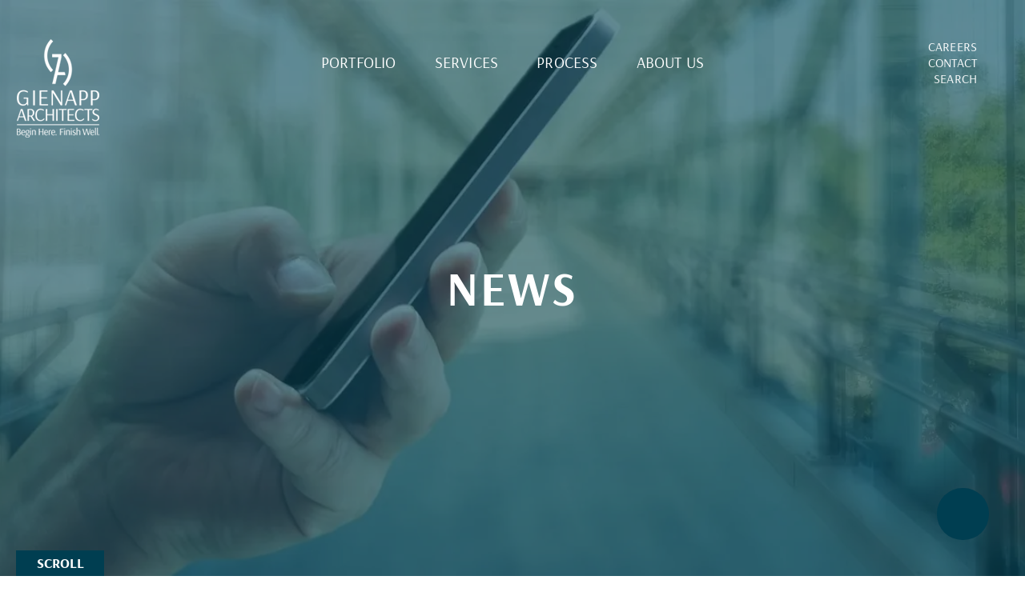

--- FILE ---
content_type: text/html; charset=UTF-8
request_url: https://gienapparchitects.com/tag/new-england-real-estate-journal/
body_size: 8894
content:
<!DOCTYPE html>

<html lang="en-US">

<head>

	<title>New England Real Estate Journal Archives - Gienapp Architects</title>
	<meta charset="UTF-8">
	<meta name="viewport" content="width=device-width, initial-scale=1">
	<script type="text/javascript" src="//script.crazyegg.com/pages/scripts/0063/0444.js" async="async" ></script>
	<link rel="icon" type="image/png" href="https://gienapparchitects.com/wp-content/themes/gienapp/assets/images/favicon.png">

	<!-- CSS -->

	<meta name='robots' content='index, follow, max-image-preview:large, max-snippet:-1, max-video-preview:-1' />
	<style>img:is([sizes="auto" i], [sizes^="auto," i]) { contain-intrinsic-size: 3000px 1500px }</style>
	
	<!-- This site is optimized with the Yoast SEO plugin v25.9 - https://yoast.com/wordpress/plugins/seo/ -->
	<link rel="canonical" href="https://gienapparchitects.com/tag/new-england-real-estate-journal/" />
	<meta property="og:locale" content="en_US" />
	<meta property="og:type" content="article" />
	<meta property="og:title" content="New England Real Estate Journal Archives - Gienapp Architects" />
	<meta property="og:url" content="https://gienapparchitects.com/tag/new-england-real-estate-journal/" />
	<meta property="og:site_name" content="Gienapp Architects" />
	<meta name="twitter:card" content="summary_large_image" />
	<script type="application/ld+json" class="yoast-schema-graph">{"@context":"https://schema.org","@graph":[{"@type":"CollectionPage","@id":"https://gienapparchitects.com/tag/new-england-real-estate-journal/","url":"https://gienapparchitects.com/tag/new-england-real-estate-journal/","name":"New England Real Estate Journal Archives - Gienapp Architects","isPartOf":{"@id":"https://gienapparchitects.com/#website"},"breadcrumb":{"@id":"https://gienapparchitects.com/tag/new-england-real-estate-journal/#breadcrumb"},"inLanguage":"en-US"},{"@type":"BreadcrumbList","@id":"https://gienapparchitects.com/tag/new-england-real-estate-journal/#breadcrumb","itemListElement":[{"@type":"ListItem","position":1,"name":"Home","item":"https://gienapparchitects.com/"},{"@type":"ListItem","position":2,"name":"New England Real Estate Journal"}]},{"@type":"WebSite","@id":"https://gienapparchitects.com/#website","url":"https://gienapparchitects.com/","name":"Gienapp Architects","description":"Begin Here. Finish Well.","potentialAction":[{"@type":"SearchAction","target":{"@type":"EntryPoint","urlTemplate":"https://gienapparchitects.com/?s={search_term_string}"},"query-input":{"@type":"PropertyValueSpecification","valueRequired":true,"valueName":"search_term_string"}}],"inLanguage":"en-US"}]}</script>
	<!-- / Yoast SEO plugin. -->


<link rel='dns-prefetch' href='//use.fontawesome.com' />
<link rel="alternate" type="application/rss+xml" title="Gienapp Architects &raquo; New England Real Estate Journal Tag Feed" href="https://gienapparchitects.com/tag/new-england-real-estate-journal/feed/" />
<script type="text/javascript">
/* <![CDATA[ */
window._wpemojiSettings = {"baseUrl":"https:\/\/s.w.org\/images\/core\/emoji\/16.0.1\/72x72\/","ext":".png","svgUrl":"https:\/\/s.w.org\/images\/core\/emoji\/16.0.1\/svg\/","svgExt":".svg","source":{"concatemoji":"https:\/\/gienapparchitects.com\/wp-includes\/js\/wp-emoji-release.min.js?ver=6.8.3"}};
/*! This file is auto-generated */
!function(s,n){var o,i,e;function c(e){try{var t={supportTests:e,timestamp:(new Date).valueOf()};sessionStorage.setItem(o,JSON.stringify(t))}catch(e){}}function p(e,t,n){e.clearRect(0,0,e.canvas.width,e.canvas.height),e.fillText(t,0,0);var t=new Uint32Array(e.getImageData(0,0,e.canvas.width,e.canvas.height).data),a=(e.clearRect(0,0,e.canvas.width,e.canvas.height),e.fillText(n,0,0),new Uint32Array(e.getImageData(0,0,e.canvas.width,e.canvas.height).data));return t.every(function(e,t){return e===a[t]})}function u(e,t){e.clearRect(0,0,e.canvas.width,e.canvas.height),e.fillText(t,0,0);for(var n=e.getImageData(16,16,1,1),a=0;a<n.data.length;a++)if(0!==n.data[a])return!1;return!0}function f(e,t,n,a){switch(t){case"flag":return n(e,"\ud83c\udff3\ufe0f\u200d\u26a7\ufe0f","\ud83c\udff3\ufe0f\u200b\u26a7\ufe0f")?!1:!n(e,"\ud83c\udde8\ud83c\uddf6","\ud83c\udde8\u200b\ud83c\uddf6")&&!n(e,"\ud83c\udff4\udb40\udc67\udb40\udc62\udb40\udc65\udb40\udc6e\udb40\udc67\udb40\udc7f","\ud83c\udff4\u200b\udb40\udc67\u200b\udb40\udc62\u200b\udb40\udc65\u200b\udb40\udc6e\u200b\udb40\udc67\u200b\udb40\udc7f");case"emoji":return!a(e,"\ud83e\udedf")}return!1}function g(e,t,n,a){var r="undefined"!=typeof WorkerGlobalScope&&self instanceof WorkerGlobalScope?new OffscreenCanvas(300,150):s.createElement("canvas"),o=r.getContext("2d",{willReadFrequently:!0}),i=(o.textBaseline="top",o.font="600 32px Arial",{});return e.forEach(function(e){i[e]=t(o,e,n,a)}),i}function t(e){var t=s.createElement("script");t.src=e,t.defer=!0,s.head.appendChild(t)}"undefined"!=typeof Promise&&(o="wpEmojiSettingsSupports",i=["flag","emoji"],n.supports={everything:!0,everythingExceptFlag:!0},e=new Promise(function(e){s.addEventListener("DOMContentLoaded",e,{once:!0})}),new Promise(function(t){var n=function(){try{var e=JSON.parse(sessionStorage.getItem(o));if("object"==typeof e&&"number"==typeof e.timestamp&&(new Date).valueOf()<e.timestamp+604800&&"object"==typeof e.supportTests)return e.supportTests}catch(e){}return null}();if(!n){if("undefined"!=typeof Worker&&"undefined"!=typeof OffscreenCanvas&&"undefined"!=typeof URL&&URL.createObjectURL&&"undefined"!=typeof Blob)try{var e="postMessage("+g.toString()+"("+[JSON.stringify(i),f.toString(),p.toString(),u.toString()].join(",")+"));",a=new Blob([e],{type:"text/javascript"}),r=new Worker(URL.createObjectURL(a),{name:"wpTestEmojiSupports"});return void(r.onmessage=function(e){c(n=e.data),r.terminate(),t(n)})}catch(e){}c(n=g(i,f,p,u))}t(n)}).then(function(e){for(var t in e)n.supports[t]=e[t],n.supports.everything=n.supports.everything&&n.supports[t],"flag"!==t&&(n.supports.everythingExceptFlag=n.supports.everythingExceptFlag&&n.supports[t]);n.supports.everythingExceptFlag=n.supports.everythingExceptFlag&&!n.supports.flag,n.DOMReady=!1,n.readyCallback=function(){n.DOMReady=!0}}).then(function(){return e}).then(function(){var e;n.supports.everything||(n.readyCallback(),(e=n.source||{}).concatemoji?t(e.concatemoji):e.wpemoji&&e.twemoji&&(t(e.twemoji),t(e.wpemoji)))}))}((window,document),window._wpemojiSettings);
/* ]]> */
</script>
<style id='wp-emoji-styles-inline-css' type='text/css'>

	img.wp-smiley, img.emoji {
		display: inline !important;
		border: none !important;
		box-shadow: none !important;
		height: 1em !important;
		width: 1em !important;
		margin: 0 0.07em !important;
		vertical-align: -0.1em !important;
		background: none !important;
		padding: 0 !important;
	}
</style>
<style id='font-awesome-svg-styles-default-inline-css' type='text/css'>
.svg-inline--fa {
  display: inline-block;
  height: 1em;
  overflow: visible;
  vertical-align: -.125em;
}
</style>
<link rel='stylesheet' id='font-awesome-svg-styles-css' href='https://gienapparchitects.com/wp-content/uploads/font-awesome/v7.0.0/css/svg.css' type='text/css' media='all' />
<style id='font-awesome-svg-styles-inline-css' type='text/css'>
   .wp-block-font-awesome-icon svg::before,
   .wp-rich-text-font-awesome-icon svg::before {content: unset;}
</style>
<link rel='stylesheet' id='bxslider-css' href='https://gienapparchitects.com/wp-content/themes/gienapp/assets/css/jquery.bxslider.min.css?ver=6.8.3' type='text/css' media='all' />
<link rel='stylesheet' id='jcf-css' href='https://gienapparchitects.com/wp-content/themes/gienapp/assets/css/jcf.css?ver=6.8.3' type='text/css' media='all' />
<link rel='stylesheet' id='slick-css' href='https://gienapparchitects.com/wp-content/themes/gienapp/assets/css/slick.css?ver=6.8.3' type='text/css' media='all' />
<link rel='stylesheet' id='magnific-css' href='https://gienapparchitects.com/wp-content/themes/gienapp/assets/css/magnific-popup.min.css?ver=6.8.3' type='text/css' media='all' />
<link rel='stylesheet' id='main-css' href='https://gienapparchitects.com/wp-content/themes/gienapp/assets/css/main.css?ver=6.8.3' type='text/css' media='all' />
<link rel='stylesheet' id='font-awesome-official-css' href='https://use.fontawesome.com/releases/v7.0.0/css/all.css' type='text/css' media='all' integrity="sha384-tGBVFh2h9Zcme3k9gJLbGqDpD+jRd419j/6N32rharcTZa1X6xgxug6pFMGonjxU" crossorigin="anonymous" />
<link rel='stylesheet' id='font-awesome-official-v4shim-css' href='https://use.fontawesome.com/releases/v7.0.0/css/v4-shims.css' type='text/css' media='all' integrity="sha384-NNMojup/wze+7MYNfppFkt1PyEfFX0wIGvCNanAQxX/+oI4LFnrP0EzKH7HTqLke" crossorigin="anonymous" />
<script type="text/javascript" src="https://gienapparchitects.com/wp-includes/js/jquery/jquery.min.js?ver=3.7.1" id="jquery-core-js"></script>
<script type="text/javascript" src="https://gienapparchitects.com/wp-includes/js/jquery/jquery-migrate.min.js?ver=3.4.1" id="jquery-migrate-js"></script>
<link rel="https://api.w.org/" href="https://gienapparchitects.com/wp-json/" /><link rel="alternate" title="JSON" type="application/json" href="https://gienapparchitects.com/wp-json/wp/v2/tags/27" /><link rel="EditURI" type="application/rsd+xml" title="RSD" href="https://gienapparchitects.com/xmlrpc.php?rsd" />
<meta name="generator" content="WordPress 6.8.3" />
<meta name="generator" content="Elementor 3.34.0; features: e_font_icon_svg, additional_custom_breakpoints; settings: css_print_method-external, google_font-enabled, font_display-swap">
			<style>
				.e-con.e-parent:nth-of-type(n+4):not(.e-lazyloaded):not(.e-no-lazyload),
				.e-con.e-parent:nth-of-type(n+4):not(.e-lazyloaded):not(.e-no-lazyload) * {
					background-image: none !important;
				}
				@media screen and (max-height: 1024px) {
					.e-con.e-parent:nth-of-type(n+3):not(.e-lazyloaded):not(.e-no-lazyload),
					.e-con.e-parent:nth-of-type(n+3):not(.e-lazyloaded):not(.e-no-lazyload) * {
						background-image: none !important;
					}
				}
				@media screen and (max-height: 640px) {
					.e-con.e-parent:nth-of-type(n+2):not(.e-lazyloaded):not(.e-no-lazyload),
					.e-con.e-parent:nth-of-type(n+2):not(.e-lazyloaded):not(.e-no-lazyload) * {
						background-image: none !important;
					}
				}
			</style>
			<meta name="bmi-version" content="1.4.9.1" />      <script defer type="text/javascript" id="bmip-js-inline-remove-js">
        function objectToQueryString(obj){
          return Object.keys(obj).map(key => key + '=' + obj[key]).join('&');
        }

        function globalBMIKeepAlive() {
          let xhr = new XMLHttpRequest();
          let data = { action: "bmip_keepalive", token: "bmip", f: "refresh" };
          let url = 'https://gienapparchitects.com/wp-admin/admin-ajax.php' + '?' + objectToQueryString(data);
          xhr.open('POST', url, true);
          xhr.setRequestHeader("X-Requested-With", "XMLHttpRequest");
          xhr.onreadystatechange = function () {
            if (xhr.readyState === 4) {
              let response;
              if (response = JSON.parse(xhr.responseText)) {
                if (typeof response.status != 'undefined' && response.status === 'success') {
                  //setTimeout(globalBMIKeepAlive, 3000);
                } else {
                  //setTimeout(globalBMIKeepAlive, 20000);
                }
              }
            }
          };

          xhr.send(JSON.stringify(data));
        }

        document.querySelector('#bmip-js-inline-remove-js').remove();
      </script>
      <link rel="icon" href="https://gienapparchitects.com/wp-content/uploads/2019/02/cropped-Logo_512x512-32x32.gif" sizes="32x32" />
<link rel="icon" href="https://gienapparchitects.com/wp-content/uploads/2019/02/cropped-Logo_512x512-192x192.gif" sizes="192x192" />
<link rel="apple-touch-icon" href="https://gienapparchitects.com/wp-content/uploads/2019/02/cropped-Logo_512x512-180x180.gif" />
<meta name="msapplication-TileImage" content="https://gienapparchitects.com/wp-content/uploads/2019/02/cropped-Logo_512x512-270x270.gif" />

	<!-- Global site tag (gtag.js) - Google Analytics -->

	<script async src="https://www.googletagmanager.com/gtag/js?id=UA-131484791-1"></script>

	<script>

		window.dataLayer = window.dataLayer || [];

		function gtag(){dataLayer.push(arguments);}

		gtag('js', new Date());

		gtag('config', 'UA-131484791-1');

	</script>
	<!-- Google Tag Manager -->
	<script>(function(w,d,s,l,i){w[l]=w[l]||[];w[l].push({'gtm.start':
	new Date().getTime(),event:'gtm.js'});var f=d.getElementsByTagName(s)[0],
	j=d.createElement(s),dl=l!='dataLayer'?'&l='+l:'';j.async=true;j.src=
	'https://www.googletagmanager.com/gtm.js?id='+i+dl;f.parentNode.insertBefore(j,f);
	})(window,document,'script','dataLayer','GTM-TGRDGW8');</script>
	<!-- End Google Tag Manager -->

</head>


<body class="archive tag tag-new-england-real-estate-journal tag-27 wp-theme-gienapp metaslider-plugin elementor-default elementor-kit-2072">
	<!-- Google Tag Manager (noscript) -->
	<noscript><iframe src="https://www.googletagmanager.com/ns.html?id=GTM-TGRDGW8"
	height="0" width="0" style="display:none;visibility:hidden"></iframe></noscript>
	<!-- End Google Tag Manager (noscript) -->


<div class="page-wrap">

	<header class="header">

		<div class="container">

			<a href="#" class="btn-menu" title=""><span></span></a>

			<a href="https://gienapparchitects.com" class="logo" title="GienApp logo"></a>

			<ul id="menu-footer-menu" class="nav-menu no-style"><li id="menu-item-101" class="menu-item menu-item-type-custom menu-item-object-custom menu-item-has-children menu-item-101"><a href="#">Portfolio</a>
<ul class="sub-menu">
	<li id="menu-item-470" class="menu-item menu-item-type-post_type menu-item-object-portfolio menu-item-470"><a href="https://gienapparchitects.com/portfolio/commercial/">Commercial</a></li>
	<li id="menu-item-469" class="menu-item menu-item-type-post_type menu-item-object-portfolio menu-item-469"><a href="https://gienapparchitects.com/portfolio/city-state/">City &#038; State</a></li>
	<li id="menu-item-471" class="menu-item menu-item-type-post_type menu-item-object-portfolio menu-item-471"><a href="https://gienapparchitects.com/portfolio/education/">Education</a></li>
	<li id="menu-item-472" class="menu-item menu-item-type-post_type menu-item-object-portfolio menu-item-472"><a href="https://gienapparchitects.com/portfolio/historic/">Historic</a></li>
	<li id="menu-item-476" class="menu-item menu-item-type-post_type menu-item-object-portfolio menu-item-476"><a href="https://gienapparchitects.com/portfolio/multi-family/">Multi-Family</a></li>
	<li id="menu-item-1561" class="menu-item menu-item-type-post_type menu-item-object-portfolio menu-item-1561"><a href="https://gienapparchitects.com/portfolio/medical-use/">Medical</a></li>
	<li id="menu-item-1473" class="menu-item menu-item-type-post_type menu-item-object-portfolio menu-item-1473"><a href="https://gienapparchitects.com/portfolio/owners-project-manager-opm/">Owner’s Project Manager (OPM)</a></li>
</ul>
</li>
<li id="menu-item-120" class="menu-item menu-item-type-custom menu-item-object-custom menu-item-has-children menu-item-120"><a href="#">Services</a>
<ul class="sub-menu">
	<li id="menu-item-282" class="menu-item menu-item-type-custom menu-item-object-custom menu-item-282"><a href="/services/#building-design">Building Design</a></li>
	<li id="menu-item-283" class="menu-item menu-item-type-custom menu-item-object-custom menu-item-283"><a href="/services/#project-management">Project Management</a></li>
	<li id="menu-item-284" class="menu-item menu-item-type-custom menu-item-object-custom menu-item-284"><a href="/services/#feasibility-studies">Feasibility Studies</a></li>
	<li id="menu-item-285" class="menu-item menu-item-type-custom menu-item-object-custom menu-item-285"><a href="/services/#master-planning">Master Planning</a></li>
	<li id="menu-item-286" class="menu-item menu-item-type-custom menu-item-object-custom menu-item-286"><a href="/services/#site-selection-analysis">Site Selection Analysis</a></li>
	<li id="menu-item-287" class="menu-item menu-item-type-custom menu-item-object-custom menu-item-287"><a href="/services/#code-review-evaluation">Code Review &#038; Evaluation</a></li>
	<li id="menu-item-288" class="menu-item menu-item-type-custom menu-item-object-custom menu-item-288"><a href="/services/#building-assessment-due-diligence">Building Assessment &#038; Due Diligence</a></li>
	<li id="menu-item-289" class="menu-item menu-item-type-custom menu-item-object-custom menu-item-289"><a href="/services/#space-needs-analysis">Space Needs Analysis</a></li>
	<li id="menu-item-290" class="menu-item menu-item-type-custom menu-item-object-custom menu-item-290"><a href="/services/#design-build">Design/Build</a></li>
</ul>
</li>
<li id="menu-item-126" class="menu-item menu-item-type-custom menu-item-object-custom menu-item-has-children menu-item-126"><a href="#">Process</a>
<ul class="sub-menu">
	<li id="menu-item-291" class="menu-item menu-item-type-custom menu-item-object-custom menu-item-291"><a href="/process/#begin-here">Begin Here</a></li>
	<li id="menu-item-292" class="menu-item menu-item-type-custom menu-item-object-custom menu-item-292"><a href="/process/#concept">Concept</a></li>
	<li id="menu-item-295" class="menu-item menu-item-type-custom menu-item-object-custom menu-item-295"><a href="/process/#design">Design</a></li>
	<li id="menu-item-294" class="menu-item menu-item-type-custom menu-item-object-custom menu-item-294"><a href="/process/#construct">Construct</a></li>
	<li id="menu-item-296" class="menu-item menu-item-type-custom menu-item-object-custom menu-item-296"><a href="/process/#finish-well">Finish Well</a></li>
</ul>
</li>
<li id="menu-item-134" class="menu-item menu-item-type-post_type menu-item-object-page menu-item-has-children menu-item-134"><a href="https://gienapparchitects.com/about-us/">About Us</a>
<ul class="sub-menu">
	<li id="menu-item-297" class="menu-item menu-item-type-custom menu-item-object-custom menu-item-297"><a href="/about-us/#begin-here-finish-well">Begin Here Finish Well</a></li>
	<li id="menu-item-298" class="menu-item menu-item-type-custom menu-item-object-custom menu-item-298"><a href="/about-us/#leadership">Leadership</a></li>
	<li id="menu-item-300" class="menu-item menu-item-type-custom menu-item-object-custom menu-item-300"><a href="/about-us/#clients">Clients</a></li>
	<li id="menu-item-299" class="menu-item menu-item-type-custom menu-item-object-custom menu-item-299"><a href="/about-us/#community">Community</a></li>
	<li id="menu-item-302" class="menu-item menu-item-type-post_type menu-item-object-page current_page_parent menu-item-302"><a href="https://gienapparchitects.com/about-us/news/">News</a></li>
	<li id="menu-item-303" class="menu-item menu-item-type-post_type menu-item-object-page menu-item-303"><a href="https://gienapparchitects.com/about-us/contact/">Contact</a></li>
	<li id="menu-item-872" class="menu-item menu-item-type-post_type menu-item-object-page menu-item-privacy-policy menu-item-872"><a rel="privacy-policy" href="https://gienapparchitects.com/privacy-policy/">Privacy Policy</a></li>
</ul>
</li>
</ul>
			<ul id="menu-right-menu" class="right-menu no-style"><li id="menu-item-480" class="menu-item menu-item-type-post_type menu-item-object-page menu-item-480"><a href="https://gienapparchitects.com/careers/">Careers</a></li>
<li id="menu-item-326" class="menu-item menu-item-type-post_type menu-item-object-page menu-item-326"><a href="https://gienapparchitects.com/about-us/contact/">Contact</a></li>
<li class="btn-search">
                <a href="#" title="Search">Search</a>
                <form class="inner-search" action=https://gienapparchitects.com>
                    <input type="search" name="s" placeholder="Search...">
                    <div>
                    <label><input type="radio" name="search_type" value="any" checked> Entire site</label>
                    <label><input type="radio" name="search_type" value="post"> News</label>
                    </div>
                    <button type="submit" value=""></button>
                </form>
            </li></ul>
		</div>

	</header>

	<div class="top-space"></div>


	
		
						<section class="hero-slider-wrap hero-inner">
		<div class="hero-slider">
			<div class="slideshow bgr-style" style="background-image: url(https://gienapparchitects.com/wp-content/smush-webp/2018/11/news_bgr.jpg.webp);">
				<div class="bgr-overlay"></div>
				<div class="slideshow-inner text-center">
					<h2 class="tagline white-color">News</h2>
				</div>
			</div>
		</div>
		<a href="#" class="sct">Scroll</a>
	</section>

	<section class="news">
		<div class="container">
			<div class="news-left">
				<div class="news-left-inner">
											<div class="news-box">
							<a href="https://gienapparchitects.com/imelda-barnhurst-featured-in-nerejs-2020-women-in-construction/" title="">
                                <img src=""
                                     alt="">
                            </a>
                            <h2><a href="https://gienapparchitects.com/imelda-barnhurst-featured-in-nerejs-2020-women-in-construction/" title="">Imelda Barnhurst Featured in NEREJ&#8217;s 2020 Women in Construction</a></h2>
							<p class="smaller"><p>Congratulations to Imelda Barnhurst for being featured in New England Real Estate Journal&#8217;s Women in Construction special section! Read more.</p>
</p>
							<a href="https://gienapparchitects.com/imelda-barnhurst-featured-in-nerejs-2020-women-in-construction/" title="Read More" class="read-more">Read More</a>
						</div>
									</div>
				<div class="pagination-primary rev">
									</div>
			</div>
			<div class="news-right">
				
<aside>

	
		<div id="recent-posts-3" class="widget widget_recent_entries">
		<h3 class="widgettitle rev">Recent Posts</h3>

		<ul>
											<li>
					<a href="https://gienapparchitects.com/nerej-spotlights-gienapp-as-a-2025-featured-women-owned-businesses/">NEREJ spotlights Gienapp as a 2025 Featured Women-Owned Businesses</a>
									</li>
											<li>
					<a href="https://gienapparchitects.com/creating-a-year-round-coastal-destination-the-power-of-a-lasting-partnership/">Creating a Year-Round Coastal Destination: The Power of a Lasting Partnership</a>
									</li>
											<li>
					<a href="https://gienapparchitects.com/designing-for-growth-inside-gienapp-architects-office-renovation/">Designing for Growth: Inside Gienapp Architects’ Office Renovation</a>
									</li>
											<li>
					<a href="https://gienapparchitects.com/reflections-on-imelda-barnhursts-first-year-of-ownership/">Reflections on Imelda Barnhurst’s First Year of Ownership</a>
									</li>
											<li>
					<a href="https://gienapparchitects.com/gienapp-architects-2024-project-highlights/">Gienapp Architects 2024 Project Highlights</a>
									</li>
					</ul>

		</div>
<div id="archives-3" class="widget widget_archive"><h3 class="widgettitle rev">Archives</h3>
		<label class="screen-reader-text" for="archives-dropdown-3">Archives</label>
		<select id="archives-dropdown-3" name="archive-dropdown">
			
			<option value="">Select Month</option>
				<option value='https://gienapparchitects.com/2025/10/'> October 2025 </option>
	<option value='https://gienapparchitects.com/2025/08/'> August 2025 </option>
	<option value='https://gienapparchitects.com/2025/05/'> May 2025 </option>
	<option value='https://gienapparchitects.com/2025/03/'> March 2025 </option>
	<option value='https://gienapparchitects.com/2024/12/'> December 2024 </option>
	<option value='https://gienapparchitects.com/2024/10/'> October 2024 </option>
	<option value='https://gienapparchitects.com/2024/09/'> September 2024 </option>
	<option value='https://gienapparchitects.com/2024/08/'> August 2024 </option>
	<option value='https://gienapparchitects.com/2024/06/'> June 2024 </option>
	<option value='https://gienapparchitects.com/2024/05/'> May 2024 </option>
	<option value='https://gienapparchitects.com/2024/04/'> April 2024 </option>
	<option value='https://gienapparchitects.com/2024/03/'> March 2024 </option>
	<option value='https://gienapparchitects.com/2023/12/'> December 2023 </option>
	<option value='https://gienapparchitects.com/2023/02/'> February 2023 </option>
	<option value='https://gienapparchitects.com/2022/02/'> February 2022 </option>
	<option value='https://gienapparchitects.com/2021/12/'> December 2021 </option>
	<option value='https://gienapparchitects.com/2021/10/'> October 2021 </option>
	<option value='https://gienapparchitects.com/2021/07/'> July 2021 </option>
	<option value='https://gienapparchitects.com/2021/04/'> April 2021 </option>
	<option value='https://gienapparchitects.com/2021/03/'> March 2021 </option>
	<option value='https://gienapparchitects.com/2021/02/'> February 2021 </option>
	<option value='https://gienapparchitects.com/2020/09/'> September 2020 </option>
	<option value='https://gienapparchitects.com/2020/05/'> May 2020 </option>
	<option value='https://gienapparchitects.com/2020/03/'> March 2020 </option>
	<option value='https://gienapparchitects.com/2020/02/'> February 2020 </option>
	<option value='https://gienapparchitects.com/2020/01/'> January 2020 </option>
	<option value='https://gienapparchitects.com/2019/12/'> December 2019 </option>
	<option value='https://gienapparchitects.com/2019/10/'> October 2019 </option>
	<option value='https://gienapparchitects.com/2019/09/'> September 2019 </option>
	<option value='https://gienapparchitects.com/2019/08/'> August 2019 </option>
	<option value='https://gienapparchitects.com/2019/06/'> June 2019 </option>
	<option value='https://gienapparchitects.com/2019/05/'> May 2019 </option>
	<option value='https://gienapparchitects.com/2019/02/'> February 2019 </option>
	<option value='https://gienapparchitects.com/2019/01/'> January 2019 </option>
	<option value='https://gienapparchitects.com/2018/12/'> December 2018 </option>

		</select>

			<script type="text/javascript">
/* <![CDATA[ */

(function() {
	var dropdown = document.getElementById( "archives-dropdown-3" );
	function onSelectChange() {
		if ( dropdown.options[ dropdown.selectedIndex ].value !== '' ) {
			document.location.href = this.options[ this.selectedIndex ].value;
		}
	}
	dropdown.onchange = onSelectChange;
})();

/* ]]> */
</script>
</div>

</aside>
			</div>
		</div>
	</section>
	

	<footer class="footer">
		<div class="footer-inner">
			<div class="footer-top">
				<div class="footer-boxes">
					<div class="footer-box footer-box-1">
						<ul class="footer-left no-style">
																			</div>
					<div class="footer-box footer-box-2">
						<ul id="menu-footer-menu-1" class="footer-menu"><li class="menu-item menu-item-type-custom menu-item-object-custom menu-item-has-children menu-item-101"><a href="#">Portfolio</a>
<ul class="sub-menu">
	<li class="menu-item menu-item-type-post_type menu-item-object-portfolio menu-item-470"><a href="https://gienapparchitects.com/portfolio/commercial/">Commercial</a></li>
	<li class="menu-item menu-item-type-post_type menu-item-object-portfolio menu-item-469"><a href="https://gienapparchitects.com/portfolio/city-state/">City &#038; State</a></li>
	<li class="menu-item menu-item-type-post_type menu-item-object-portfolio menu-item-471"><a href="https://gienapparchitects.com/portfolio/education/">Education</a></li>
	<li class="menu-item menu-item-type-post_type menu-item-object-portfolio menu-item-472"><a href="https://gienapparchitects.com/portfolio/historic/">Historic</a></li>
	<li class="menu-item menu-item-type-post_type menu-item-object-portfolio menu-item-476"><a href="https://gienapparchitects.com/portfolio/multi-family/">Multi-Family</a></li>
	<li class="menu-item menu-item-type-post_type menu-item-object-portfolio menu-item-1561"><a href="https://gienapparchitects.com/portfolio/medical-use/">Medical</a></li>
	<li class="menu-item menu-item-type-post_type menu-item-object-portfolio menu-item-1473"><a href="https://gienapparchitects.com/portfolio/owners-project-manager-opm/">Owner’s Project Manager (OPM)</a></li>
</ul>
</li>
<li class="menu-item menu-item-type-custom menu-item-object-custom menu-item-has-children menu-item-120"><a href="#">Services</a>
<ul class="sub-menu">
	<li class="menu-item menu-item-type-custom menu-item-object-custom menu-item-282"><a href="/services/#building-design">Building Design</a></li>
	<li class="menu-item menu-item-type-custom menu-item-object-custom menu-item-283"><a href="/services/#project-management">Project Management</a></li>
	<li class="menu-item menu-item-type-custom menu-item-object-custom menu-item-284"><a href="/services/#feasibility-studies">Feasibility Studies</a></li>
	<li class="menu-item menu-item-type-custom menu-item-object-custom menu-item-285"><a href="/services/#master-planning">Master Planning</a></li>
	<li class="menu-item menu-item-type-custom menu-item-object-custom menu-item-286"><a href="/services/#site-selection-analysis">Site Selection Analysis</a></li>
	<li class="menu-item menu-item-type-custom menu-item-object-custom menu-item-287"><a href="/services/#code-review-evaluation">Code Review &#038; Evaluation</a></li>
	<li class="menu-item menu-item-type-custom menu-item-object-custom menu-item-288"><a href="/services/#building-assessment-due-diligence">Building Assessment &#038; Due Diligence</a></li>
	<li class="menu-item menu-item-type-custom menu-item-object-custom menu-item-289"><a href="/services/#space-needs-analysis">Space Needs Analysis</a></li>
	<li class="menu-item menu-item-type-custom menu-item-object-custom menu-item-290"><a href="/services/#design-build">Design/Build</a></li>
</ul>
</li>
<li class="menu-item menu-item-type-custom menu-item-object-custom menu-item-has-children menu-item-126"><a href="#">Process</a>
<ul class="sub-menu">
	<li class="menu-item menu-item-type-custom menu-item-object-custom menu-item-291"><a href="/process/#begin-here">Begin Here</a></li>
	<li class="menu-item menu-item-type-custom menu-item-object-custom menu-item-292"><a href="/process/#concept">Concept</a></li>
	<li class="menu-item menu-item-type-custom menu-item-object-custom menu-item-295"><a href="/process/#design">Design</a></li>
	<li class="menu-item menu-item-type-custom menu-item-object-custom menu-item-294"><a href="/process/#construct">Construct</a></li>
	<li class="menu-item menu-item-type-custom menu-item-object-custom menu-item-296"><a href="/process/#finish-well">Finish Well</a></li>
</ul>
</li>
<li class="menu-item menu-item-type-post_type menu-item-object-page menu-item-has-children menu-item-134"><a href="https://gienapparchitects.com/about-us/">About Us</a>
<ul class="sub-menu">
	<li class="menu-item menu-item-type-custom menu-item-object-custom menu-item-297"><a href="/about-us/#begin-here-finish-well">Begin Here Finish Well</a></li>
	<li class="menu-item menu-item-type-custom menu-item-object-custom menu-item-298"><a href="/about-us/#leadership">Leadership</a></li>
	<li class="menu-item menu-item-type-custom menu-item-object-custom menu-item-300"><a href="/about-us/#clients">Clients</a></li>
	<li class="menu-item menu-item-type-custom menu-item-object-custom menu-item-299"><a href="/about-us/#community">Community</a></li>
	<li class="menu-item menu-item-type-post_type menu-item-object-page current_page_parent menu-item-302"><a href="https://gienapparchitects.com/about-us/news/">News</a></li>
	<li class="menu-item menu-item-type-post_type menu-item-object-page menu-item-303"><a href="https://gienapparchitects.com/about-us/contact/">Contact</a></li>
	<li class="menu-item menu-item-type-post_type menu-item-object-page menu-item-privacy-policy menu-item-872"><a rel="privacy-policy" href="https://gienapparchitects.com/privacy-policy/">Privacy Policy</a></li>
</ul>
</li>
</ul>					</div>
					<div class="footer-box footer-box-3">
						<a href="https://gienapparchitects.com" title="GienApp logo">
							<img src="https://gienapparchitects.com/wp-content/themes/gienapp/assets/images/logo_with_tag.png" alt="logo_with_tag">
						</a>
					</div>
				</div>
				<div class="footer-centered text-center">
                    <h6 class="text-center">
                                                    20 Conant Street, Danvers, MA 01923                                                                            <a href="tel:978-750-9062" title="email" target="_blank">
                                978-750-9062                            </a>
                                                                        <a href="mailto:Admin@GienappArchitects.com" title="email" target="_blank">
                            Admin@GienappArchitects.com                        </a>
                                            </h6>
					<div class="footer-icons">
												<ul class="no-style">
																							<li>
									<a href="https://www.aia.org/" title="" target="_blank">
										<img src="https://gienapparchitects.com/wp-content/smush-webp/2018/11/logo_01.png.webp" alt="logo_01">
									</a>
								</li>
																							<li>
									<a href="https://www.architects.org/" title="" target="_blank">
										<img src="https://gienapparchitects.com/wp-content/smush-webp/2018/11/logo_02.png.webp" alt="logo_02">
									</a>
								</li>
																							<li>
									<a href="https://new.usgbc.org/" title="" target="_blank">
										<img src="https://gienapparchitects.com/wp-content/smush-webp/2018/11/logo_03.png.webp" alt="logo_03">
									</a>
								</li>
																							<li>
									<a href="https://www.iccsafe.org/" title="" target="_blank">
										<img src="https://gienapparchitects.com/wp-content/smush-webp/2018/11/logo_04.png.webp" alt="ICC">
									</a>
								</li>
													</ul>
												<ul class="no-style">
													<li>
								<a href="https://www.youtube.com/channel/UCJO_8opEGtVBpvsve6ZhXbQ/" title="GienApp Youtube" target="_blank">
									<img src="https://gienapparchitects.com/wp-content/themes/gienapp/assets/images/icon_youtube.png" alt="icon_youtube">
								</a>
							</li>
																			<li>
								<a href="https://www.facebook.com/GienappArchitects/" title="GienApp Facebook" target="_blank">
									<img src="https://gienapparchitects.com/wp-content/themes/gienapp/assets/images/icon_facebook.png" alt="icon_facebook">
								</a>
							</li>
																			<li>
								<a href="https://instagram.com/gienapp_architects?utm_source=ig_profile_share&amp;igshid=1j0m6lxqsg4o" title="GienApp Instagram" target="_blank">
									<img src="https://gienapparchitects.com/wp-content/themes/gienapp/assets/images/icon_instagram.png" alt="icon_instagram">
								</a>
							</li>
																			<li>
								<a href="https://www.linkedin.com/company/gienapp-design" title="GienApp Linkedin" target="_blank">
									<img src="https://gienapparchitects.com/wp-content/themes/gienapp/assets/images/icon_linkedin.png" alt="icon_linkedin">
								</a>
							</li>
												</ul>
					</div>
				</div>
			</div>
			<!-- end /.footer-top -->

			<div class="toolbar bgr-secondary">
				<div class="container">
					<ul class="no-style el-iblock">
													<li>
                                Accessibility Toolbar							</li>
																			<li>
								<a href="https://gienapparchitects.com/accessibility/"
								   title="Accessibility Statement">
									Accessibility Statement								</a>
							</li>
						                        						    <li>
                                <a href="#" title="" class="toggle-font-size">
                                    <img src="https://gienapparchitects.com/wp-content/themes/gienapp/assets/images/icon_TT.png" alt="icon_TT">
                                </a>
                            </li>
                                                						    <li>
                                <a href="#" title="" class="toggle-color-contrast">
                                    <img src="https://gienapparchitects.com/wp-content/themes/gienapp/assets/images/icon_light.png" alt="icon_light">
                                </a>
                            </li>
											</ul>
				</div>
			</div>

			<p class="text-uppercase text-center smaller">&copy;2026. Gienapp Architects. <span class="el-block">Site Design By <span class="main-color"><a href="http://www.singlesourcemarketing.com" target="_blank">Single Source Marketing</a></a></span></span></p>
		</div>
	</footer>

</div>
<!-- end /.page-wrap -->
<script type="speculationrules">
{"prefetch":[{"source":"document","where":{"and":[{"href_matches":"\/*"},{"not":{"href_matches":["\/wp-*.php","\/wp-admin\/*","\/wp-content\/uploads\/*","\/wp-content\/*","\/wp-content\/plugins\/*","\/wp-content\/themes\/gienapp\/*","\/*\\?(.+)"]}},{"not":{"selector_matches":"a[rel~=\"nofollow\"]"}},{"not":{"selector_matches":".no-prefetch, .no-prefetch a"}}]},"eagerness":"conservative"}]}
</script>
			<script>
				const lazyloadRunObserver = () => {
					const lazyloadBackgrounds = document.querySelectorAll( `.e-con.e-parent:not(.e-lazyloaded)` );
					const lazyloadBackgroundObserver = new IntersectionObserver( ( entries ) => {
						entries.forEach( ( entry ) => {
							if ( entry.isIntersecting ) {
								let lazyloadBackground = entry.target;
								if( lazyloadBackground ) {
									lazyloadBackground.classList.add( 'e-lazyloaded' );
								}
								lazyloadBackgroundObserver.unobserve( entry.target );
							}
						});
					}, { rootMargin: '200px 0px 200px 0px' } );
					lazyloadBackgrounds.forEach( ( lazyloadBackground ) => {
						lazyloadBackgroundObserver.observe( lazyloadBackground );
					} );
				};
				const events = [
					'DOMContentLoaded',
					'elementor/lazyload/observe',
				];
				events.forEach( ( event ) => {
					document.addEventListener( event, lazyloadRunObserver );
				} );
			</script>
			<!-- Start of Async HubSpot Analytics Code -->
<script type="text/javascript">
(function(d,s,i,r) {
if (d.getElementById(i)){return;}
var n=d.createElement(s),e=d.getElementsByTagName(s)[0];
n.id=i;n.src='//js.hs-analytics.net/analytics/'+(Math.ceil(new Date()/r)*r)+'/49069285.js';
e.parentNode.insertBefore(n, e);
})(document,"script","hs-analytics",300000);
</script>
<!-- End of Async HubSpot Analytics Code -->
<script>
(function () {
  // Update hash when you click on same-page anchors
  document.addEventListener('click', function (e) {
    var link = e.target.closest('a[href*="#"]');
    if (!link) return;

    var href = link.getAttribute('href');
    if (!href || href === '#') return;

    var u = new URL(href, window.location.href);

    // Only act on same-page anchors
    if (u.pathname.replace(/\/+$/, '') !== location.pathname.replace(/\/+$/, '')) return;
    if (!u.hash) return;

    var target = document.getElementById(u.hash.slice(1));
    if (!target) return;

    // Let other scripts handle scrolling, but make sure URL updates
    setTimeout(function () {
      history.replaceState(null, '', u.hash);
    }, 50); // small delay so it runs after smooth scroll scripts
  }, true);
})();
</script>


<a href="#" class="float popmake-123" aria-label="Open contact form" role="button">
<i class="fa-regular fa-message"></i>
</a>

<style>
.float{
position:fixed;
width:65px;
height:65px;
bottom:45px;
right:45px;
background-color:#003e51;
color:#fff;
border-radius:50px;
text-align:center;
z-index: 999;
}

a.float {
color: white!important;
display: FLEX;
justify-content: center;
align-items: center;
text-decoration: none;
}

.fa-regular.fa-message {
    font-size: 30px;
}

#ga-popup-content{
padding: 10px 25px 25px;}
	
div#pum_popup_title_2024 {
padding: 10px 25px 0 25px;
margin: 0;
}
	
div#gform_wrapper_4 {
    padding-bottom: 50px;
}
	
div#popmake-2024 {
    overflow: clip;
}
</style><script type="text/javascript" src="https://gienapparchitects.com/wp-content/themes/gienapp/assets/js/jquery.bxslider.min.js?ver=6.8.3" id="bxsliderjs-js"></script>
<script type="text/javascript" src="https://gienapparchitects.com/wp-content/themes/gienapp/assets/js/jcf.js?ver=6.8.3" id="jcf-js"></script>
<script type="text/javascript" src="https://gienapparchitects.com/wp-content/themes/gienapp/assets/js/jcf.select.js?ver=6.8.3" id="jcf-select-js"></script>
<script type="text/javascript" src="https://gienapparchitects.com/wp-content/themes/gienapp/assets/js/slick.min.js?ver=6.8.3" id="slick-js"></script>
<script type="text/javascript" src="https://gienapparchitects.com/wp-content/themes/gienapp/assets/js/jquery.magnific-popup.min.js?ver=6.8.3" id="magnific-js"></script>
<script type="text/javascript" src="https://gienapparchitects.com/wp-content/themes/gienapp/assets/js/main.js?ver=6.8.3" id="main-js"></script>

<script type="text/javascript">
    _linkedin_partner_id = "2844617";
    window._linkedin_data_partner_ids = window._linkedin_data_partner_ids || [];
    window._linkedin_data_partner_ids.push(_linkedin_partner_id);
</script>
<script type="text/javascript">
    (function(){var s = document.getElementsByTagName("script")[0];
        var b = document.createElement("script");
        b.type = "text/javascript";b.async = true;
        b.src = "https://snap.licdn.com/li.lms-analytics/insight.min.js";
        s.parentNode.insertBefore(b, s);})();
</script>
<noscript>
    <img height="1" width="1" style="display:none;" alt="" src="https://px.ads.linkedin.com/collect/?pid=2844617&fmt=gif" />
</noscript>

</body>
</html>

--- FILE ---
content_type: text/css
request_url: https://gienapparchitects.com/wp-content/themes/gienapp/assets/css/main.css?ver=6.8.3
body_size: 11645
content:
@font-face {
	font-family: "Arsenal";
	src: url("../fonts/Arsenal-BoldItalic.eot");
	src: url("../fonts/Arsenal-BoldItalic.eot?#iefix") format("embedded-opentype"), url("../fonts/Arsenal-BoldItalic.woff2") format("woff2"), url("../fonts/Arsenal-BoldItalic.woff") format("woff"), url("../fonts/Arsenal-BoldItalic.ttf") format("truetype"), url("../fonts/Arsenal-BoldItalic.svg#Arsenal-BoldItalic") format("svg");
	font-weight: 700;
}

@font-face {
	font-family: "Arsenal";
	src: url("../fonts/Arsenal-Bold.eot");
	src: url("../fonts/Arsenal-Bold.eot?#iefix") format("embedded-opentype"), url("../fonts/Arsenal-Bold.woff2") format("woff2"), url("../fonts/Arsenal-Bold.woff") format("woff"), url("../fonts/Arsenal-Bold.ttf") format("truetype"), url("../fonts/Arsenal-Bold.svg#Arsenal-Bold") format("svg");
	font-weight: 700;
}

@font-face {
	font-family: "Arsenal";
	src: url("../fonts/Arsenal-Italic.eot");
	src: url("../fonts/Arsenal-Italic.eot?#iefix") format("embedded-opentype"), url("../fonts/Arsenal-Italic.woff2") format("woff2"), url("../fonts/Arsenal-Italic.woff") format("woff"), url("../fonts/Arsenal-Italic.ttf") format("truetype"), url("../fonts/Arsenal-Italic.svg#Arsenal-Italic") format("svg");
}

@font-face {
	font-family: "Arsenal";
	src: url("../fonts/Arsenal-Regular.eot");
	src: url("../fonts/Arsenal-Regular.eot?#iefix") format("embedded-opentype"), url("../fonts/Arsenal-Regular.woff2") format("woff2"), url("../fonts/Arsenal-Regular.woff") format("woff"), url("../fonts/Arsenal-Regular.ttf") format("truetype"), url("../fonts/Arsenal-Regular.svg#Arsenal-Regular") format("svg");
}

/*! normalize.css 2012-02-07T12:37 UTC - http://github.com/necolas/normalize.css */

article,
aside,
details,
figcaption,
figure,
footer,
header,
hgroup,
nav,
section,
summary {
	display: block;
}

audio,
canvas,
video {
	display: inline-block;
}

audio:not([controls]) {
	display: none;
}

[hidden] {
	display: none;
}

html {
	font-size: 100%;
	-webkit-text-size-adjust: 100%;
	-ms-text-size-adjust: 100%;
}

html,
button,
input,
select,
textarea {
	font-family: sans-serif;
}

body {
	margin: 0;
}

a:focus {
	outline: thin dotted;
}

a:hover,
a:active {
	outline: 0;
}

h1 {
	font-size: 2em;
	margin: .67em 0;
}

h2 {
	font-size: 1.5em;
	margin: .83em 0;
}

h3 {
	font-size: 1.17em;
	margin: 1em 0;
}

h4 {
	font-size: 1em;
	margin: 1.33em 0;
}

h5 {
	font-size: .83em;
	margin: 1.67em 0;
}

h6 {
	font-size: .75em;
	margin: 2.33em 0;
}

abbr[title] {
	border-bottom: 1px dotted;
}

b,
strong {
	font-weight: bold;
}

blockquote {
	margin: 1em 40px;
}

dfn {
	font-style: italic;
}

mark {
	background: #ff0;
	color: #000;
}

p,
pre {
	margin: 1em 0;
}

pre,
code,
kbd,
samp {
	font-family: monospace,serif;
	_font-family: "courier new",monospace;
	font-size: 1em;
}

pre {
	white-space: pre;
	white-space: pre-wrap;
	word-wrap: break-word;
}

q {
	quotes: none;
}

q:before,
q:after {
	content: "";
	content: none;
}

small {
	font-size: 75%;
}

sub,
sup {
	font-size: 75%;
	line-height: 0;
	position: relative;
	vertical-align: baseline;
}

sup {
	top: -.5em;
}

sub {
	bottom: -.25em;
}

dl,
menu,
ol,
ul {
	margin: 1em 0;
}

dd {
	margin: 0 0 0 40px;
}

menu,
ol,
ul {
	padding: 0 0 0 40px;
}

nav ul,
nav ol {
	list-style: none;
	list-style-image: none;
}

img {
	border: 0;
	-ms-interpolation-mode: bicubic;
}

svg:not(:root) {
	overflow: hidden;
}

figure {
	margin: 0;
}

form {
	margin: 0;
}

fieldset {
	border: 1px solid #c0c0c0;
	margin: 0 2px;
	padding: .35em .625em .75em;
}

legend {
	border: 0;
	padding: 0;
	white-space: normal;
}

button,
input,
select,
textarea {
	font-size: 100%;
	margin: 0;
	vertical-align: baseline;
}

button,
input {
	line-height: normal;
}

button,
input[type="button"],
input[type="reset"],
input[type="submit"] {
	cursor: pointer;
	-webkit-appearance: button;
}

button[disabled],
input[disabled] {
	cursor: default;
}

input[type="checkbox"],
input[type="radio"] {
	box-sizing: border-box;
	padding: 0;
}

input[type="search"] {
	-webkit-appearance: textfield;
	box-sizing: content-box;
}

input[type="search"]::-webkit-search-decoration,
input[type="search"]::-webkit-search-cancel-button {
	-webkit-appearance: none;
}

button::-moz-focus-inner,
input::-moz-focus-inner {
	border: 0;
	padding: 0;
}

textarea {
	overflow: auto;
	vertical-align: top;
}

table {
	border-collapse: collapse;
	border-spacing: 0;
}

html {
	box-sizing: border-box;
}

*,
*:before,
*:after {
	box-sizing: inherit;
}

.clear {
	clear: both;
}

.clearfix:before,
.widget:before,
.search-form:before,
.post-password-form p:before,
.post-password-form:before,
#search_block:before,
.search-form p:before,
#search_block p:before,
.navigation-single:before,
.commentlist .comment-author:before,
.clearfix:after,
.widget:after,
.search-form:after,
.post-password-form p:after,
.post-password-form:after,
#search_block:after,
.search-form p:after,
#search_block p:after,
.navigation-single:after,
.commentlist .comment-author:after {
	content: " ";
	display: table;
}

.clearfix:after,
.widget:after,
.search-form:after,
.post-password-form p:after,
.post-password-form:after,
#search_block:after,
.search-form p:after,
#search_block p:after,
.navigation-single:after,
.commentlist .comment-author:after {
	clear: both;
}

html,
body {
	height: 100%;
}

html {
	font-size: 18px;
}

html.change-size {
	font-size: 125%;
}

body {
	font-size: 18px;
	font-family: "Arsenal", sans-serif;
	font-weight: 400;
	color: #333;
	background: #fff;
}

.media-container {
	position: relative;
	padding-bottom: 56.25%;
	height: 0;
	overflow: hidden;
}

.media-container iframe,
.media-container object,
.media-container embed {
	position: absolute;
	top: 0;
	left: 0;
	width: 100%;
	height: 100%;
}

.text-left {
	text-align: left;
}

.text-center {
	text-align: center;
}

.text-right {
	text-align: right;
}

.text-uppercase {
	text-transform: uppercase;
}

.pull-left {
	float: left !important;
}

.pull-right {
	float: right !important;
}

img {
	max-width: 100%;
}

.btn,
a.btn {
	display: inline-block;
	font-family: "Arsenal", sans-serif;
	font-size: .7222222222rem;
	line-height: 1.5em;
	font-weight: 300;
	text-transform: uppercase;
	color: #fff;
	background: #2f2e2e;
	padding: 14px 50px;
	border-bottom: 0 none;
	border-radius: 30px;
}

.btn:hover,
a.btn:hover {
	background: #59514d;
	color: #fff;
	text-decoration: none;
}

.btn:focus,
a.btn:focus {
	outline: 0;
}

a {
	color: #008675;
	text-decoration: none;
	-webkit-transition: all .2s ease-in-out;
	transition: all .2s ease-in-out;
}

a:focus {
	outline: 0;
}

.el-centered {
	margin: 0 auto;
	display: block;
}

.el-block {
	display: block;
}

.no-style,
.nav-menu .sub-menu,
.footer-menu,
.footer-menu ul {
	list-style-type: none;
	margin: 0;
	padding: 0;
}

.no-style li,
.nav-menu .sub-menu li,
.footer-menu li {
	list-style-type: none;
}

.bgr-style {
	background-repeat: no-repeat;
	background-position: center center;
	background-size: cover;
}

.bgr-style.bgr-top-center {
	background-position: top center;
}

.bgr-style.bgr-bottom-center {
	background-position: bottom center;
}

.bgr-overlay {
	position: absolute;
	top: 0;
	left: 0;
	right: 0;
	bottom: 0;
	width: 100%;
	height: 100%;
}

.white-color {
	color: #fff !important;
}

.go-prev,
.go-next,
.slide-prev,
.slide-next {
	position: absolute;
	top: 50%;
	-webkit-transform: translateY(-50%);
	-ms-transform: translateY(-50%);
	transform: translateY(-50%);
	z-index: 32;
	width: 22px;
	height: 39px;
	background-image: url(../images/slider_arrows_sprite.png);
	background-repeat: no-repeat;
	cursor: pointer;
}

.go-prev,
.slide-prev {
	left: 60px;
	background-position: -10px -10px;
}

.go-next,
.slide-next {
	right: 60px;
	background-position: -10px -69px;
}

.play-pause {
	width: 29px;
	height: 32px;
	background: #003e51;
	display: -webkit-box;
	display: -ms-flexbox;
	display: flex;
	-webkit-box-align: center;
	-ms-flex-align: center;
	align-items: center;
	-webkit-box-pack: center;
	-ms-flex-pack: center;
	justify-content: center;
	cursor: pointer;
}

.play-pause:before {
	content: "";
	width: 12px;
	height: 17px;
	background-image: url(../images/icon_pause_play.png);
	background-repeat: no-repeat;
	background-position: -10px -46px;
}

.play-pause.active:before {
	width: 16px;
	height: 16px;
	background-position: -10px -10px;
}

.bgr-primary {
	background: rgba(0, 62, 81, .1) !important;
}

.bgr-secondary {
	background: #003e51 !important;
}

.main-color {
	color: #008675 !important;
}

.wp-wrap {
	padding: 125px 0;
}

.wp-wrap .container {
	max-width: 1200px;
	width: calc(100% - 40px);
}

.wp-left {
	width: 66.912%;
	float: left;
	padding-right: 25px;
}

.wp-right {
	width: 33.088%;
	float: right;
}

fieldset {
	border: 0 none;
	padding: 0;
	margin: 0;
}

.widget {
	margin-bottom: 2em;
}

.widget ul {
	padding: 0;
	margin: 0;
	list-style: none;
}

.widget ul li {
	font-size: 18px;
	margin-bottom: 5px;
	line-height: 1.3em;
	list-style: none;
}

.widget ul li a {
	color: #008675;
}

.widget ul li a:hover {
	text-decoration: underline;
}

.widget .jcf-select {
	max-width: 320px !important;
	width: 100% !important;
	height: 32px;
	border: 1px solid #008675 !important;
}

.widget .jcf-select .jcf-select-text {
	text-align: left !important;
}

.widget p {
	font-size: 18px;
}

.widget h3 {
	font-size: 1.6666666667rem;
	line-height: 1.5em;
	font-weight: 700;
	letter-spacing: .08em;
	color: #333;
	margin: 0 0 10px;
}

/* Calendar */

#wp-calendar {
	max-width: 320px;
	width: 100%;
	margin-bottom: 15px;
	clear: both;
	padding: 0;
}

#wp-calendar caption {
	padding: 10px;
	color: #fff;
	background: #008675;
	text-align: center;
	border: 1px solid transparent;
	margin: 1px 1px 0;
}

#wp-calendar th,
#wp-calendar td {
	text-align: center;
	padding: 3px 0;
	border: 1px solid #008675;
}

#wp-calendar td {
	background: transparent;
}

#wp-calendar td a {
	color: #008675;
}

/* Typography */

ul ul,
ul ol {
	margin: 0;
}

ul > li {
	list-style-type: disc;
}

ul > ul > li {
	list-style-type: circle;
}

ol ol,
ol ul {
	margin: 0;
}

ol > li {
	list-style-type: decimal;
}

ol > ol > li {
	list-style-type: lower-alpha;
}

.comment-form p {
	overflow: hidden;
	padding: 0 0 10px;
	margin: 0;
}

.comment-form label {
	display: block;
	padding: 0 0 5px;
}

.comment-form textarea,
.comment-form input:not([type="submit"]) {
	margin: 0 4px 0 0;
	max-width: 320px;
	width: 100%;
	height: 32px;
	line-height: 32px;
	padding: 0 12px;
}

.comment-form textarea {
	width: 100%;
	margin: 0;
	height: 125px;
	line-height: 1.3em;
	padding: 12px;
	max-width: 100%;
}

.comment-form input[type="submit"] {
	display: block;
	float: none;
}

.comment-form-cookies-consent input {
	max-width: inital !important;
	width: 16px !important;
	height: 16px !important;
	display: inline-block;
}

.comment-form-cookies-consent label {
	display: inline-block;
}

.post-password-form label {
	display: block;
}

.post-password-form input[type="password"] {
	margin: 0 4px 0 0;
	max-width: 320px;
	width: 100%;
}

.search-form input {
	float: left;
}

.search-form input[type="search"] {
	margin: 0 4px 0 0;
	width: 150px;
}

.post-password-form input {
	float: left;
}

.post-password-form input[type="password"] {
	width: 150px;
}

.comment-form button,
.comment-form input[type="submit"],
.post-password-form button,
.post-password-form input[type="submit"],
.search-form button,
.search-form input[type="submit"],
#search_block button,
#search_block input[type="submit"] {
	height: initial;
	padding: 8px 10px;
}

.search-form,
.post-password-form,
#search_block {
	margin-bottom: 15px;
}

.search-form input,
.post-password-form input,
#search_block input {
	float: left;
	height: initial;
}

.search-form input[type="search"],
.search-form input[type="text"],
.post-password-form input[type="search"],
.post-password-form input[type="text"],
#search_block input[type="search"],
#search_block input[type="text"] {
	margin: 0 4px 0 0;
	width: 150px;
}

.search-form input[type="password"],
.post-password-form input[type="password"],
#search_block input[type="password"] {
	width: 150px;
}

.search-form input[type="submit"],
.search-form button,
.post-password-form input[type="submit"],
.post-password-form button,
#search_block input[type="submit"],
#search_block button {
	height: initial;
	padding: 6px 24px;
	line-height: 1.6em;
}

.commentlist {
	margin: 0 0 2em;
}

.commentlist .edit-link {
	margin: 0;
}

.commentlist .avatar-holder {
	float: left;
	margin: 0 2em 4px 0;
}

.commentlist-item .commentlist-item {
	padding: 0;
}

.comment,
.commentlist-holder {
	overflow: hidden;
}

.commentlist-item .commentlist-item,
.commentlist-item + .commentlist-item {
	padding-top: 2em;
}

.widget_calendar #prev {
	padding-left: 5px;
	text-align: left;
}

.widget_calendar #next {
	padding-right: 5px;
	text-align: right;
}

.navigation,
.navigation-comments,
.pagination {
	position: relative;
	vertical-align: middle;
	padding: 10px 0 20px 0;
	width: 100%;
	overflow: hidden;
	text-transform: uppercase;
}

.navigation .screen-reader-text,
.navigation-comments .screen-reader-text,
.pagination .screen-reader-text {
	position: absolute;
	left: -99999px;
}

.navigation .current,
.navigation-comments .current,
.pagination .current {
	color: #ccc;
}

.navigation .page-numbers,
.navigation-comments .page-numbers,
.pagination .page-numbers {
	display: inline-block;
	vertical-align: middle;
	padding: 10px 15px;
}

.navigation .page-numbers.current:hover,
.navigation-comments .page-numbers.current:hover,
.pagination .page-numbers.current:hover {
	background: none;
	color: #ccc;
}

.navigation .page-numbers:hover,
.navigation-comments .page-numbers:hover,
.pagination .page-numbers:hover {
	background: #f00;
	color: #fff;
}

.navigation .next,
.navigation .prev,
.navigation .al,
.navigation .ar,
.navigation-comments .next,
.navigation-comments .prev,
.navigation-comments .al,
.navigation-comments .ar,
.pagination .next,
.pagination .prev,
.pagination .al,
.pagination .ar {
	display: inline-block;
	vertical-align: middle;
	max-width: 50%;
	background: #003e51;
	color: #fff;
	text-decoration: none;
}

.navigation .next.disabled,
.navigation .prev.disabled,
.navigation .al.disabled,
.navigation .ar.disabled,
.navigation-comments .next.disabled,
.navigation-comments .prev.disabled,
.navigation-comments .al.disabled,
.navigation-comments .ar.disabled,
.pagination .next.disabled,
.pagination .prev.disabled,
.pagination .al.disabled,
.pagination .ar.disabled {
	background: #b3b3b3;
	border-color: #b3b3b3;
	pointer-events: none;
}

.navigation .next a,
.navigation .prev a,
.navigation .al a,
.navigation .ar a,
.navigation-comments .next a,
.navigation-comments .prev a,
.navigation-comments .al a,
.navigation-comments .ar a,
.pagination .next a,
.pagination .prev a,
.pagination .al a,
.pagination .ar a {
	display: inline-block;
	vertical-align: top;
	padding: 10px 15px;
	color: #fff;
}

.navigation .next a:hover,
.navigation .prev a:hover,
.navigation .al a:hover,
.navigation .ar a:hover,
.navigation-comments .next a:hover,
.navigation-comments .prev a:hover,
.navigation-comments .al a:hover,
.navigation-comments .ar a:hover,
.pagination .next a:hover,
.pagination .prev a:hover,
.pagination .al a:hover,
.pagination .ar a:hover {
	background: #f00;
	color: #fff;
}

.navigation a,
.navigation-comments a,
.pagination a {
	color: inherit;
}

.navigation-single {
	margin-bottom: 2em;
}

.navigation-single .next,
.navigation-single .prev {
	float: left;
	vertical-align: middle;
	max-width: 50%;
	background: #003e51;
	color: #fff;
	text-decoration: none;
}

.navigation-single .next a,
.navigation-single .prev a {
	color: inherit;
	text-decoration: none;
	padding: 5px;
	display: block;
}

.navigation-single .next {
	float: right;
}

/* Begin Images */

img.border {
	padding: 5px;
	border: 1px solid #ccc;
}

.wp-caption {
	clear: both;
	max-width: 100%;
	padding: 5px 0;
	text-align: center;
}

.wp-caption.alignnone {
	margin: 5px 0 20px 0;
}

.wp-caption img {
	margin: 0 0 5px;
	padding: 0;
	border: 0;
	vertical-align: top;
	width: auto;
	max-width: 100%;
}

.wp-caption p {
	margin: .4em 0 0;
}

div.aligncenter,
figure.aligncenter {
	margin: 0 auto 2em;
	text-align: center;
}

img.aligncenter {
	display: block;
	margin: 0 auto;
}

.aligncenter {
	margin: 5px auto 20px auto;
}

.alignleft {
	float: left;
	margin: 0 2em 10px 0;
}

.alignright {
	float: right;
	margin: 0 0 10px 2em;
}

.alignnone {
	margin: 0;
}

img.wp-smiley {
	padding: 0;
	border: none;
}

a img.alignright {
	float: right;
	margin: 5px 0 20px 20px;
}

a img.alignnone {
	margin: 0;
}

a img.alignleft {
	float: left;
	margin: 5px 20px 20px 0;
}

a img.aligncenter {
	display: block;
	margin-left: auto;
	margin-right: auto;
}

/* can use for responsive iframe*/

.fluid-iframe {
	display: block;
	position: relative;
	padding-bottom: 60%;
}

.fluid-iframe iframe {
	position: absolute;
	top: 0;
	left: 0;
	width: 100%;
	height: 100%;
	margin: 0;
}

.mejs-container {
	margin-bottom: 2em;
}

.wp-caption .wp-caption-text {
	font-size: .7777777778rem;
	line-height: 1.5em;
	font-weight: 600;
	margin: 0 0 10px;
	padding: 0;
	text-align: left;
	position: relative;
}

.wp-caption-text,
.gallery,
.alignnone,
.gallery-caption,
.sticky,
.bypostauthor {
	height: auto;
}

.al,
.navigation .next {
	float: left;
}

.ar,
.navigation .prev {
	float: right;
}

.posts-list .entry p {
	margin: 0;
}

.posts-list .post {
	margin: 0 0 60px;
}

.title {
	margin-bottom: 1.2em;
	text-transform: uppercase;
}

.title h1 {
	margin: 0;
}

.post .title {
	margin-bottom: 10px;
}

.post .postmetadata {
	margin-bottom: 10px;
}

.textwidget p {
	padding: 0 0 10px 0;
}

.center {
	text-align: center;
}

.hidden {
	display: none;
}

code br {
	display: none;
}

pre,
code {
	font-family: mono-space, monospace;
	border: 1px solid #eee;
	padding: 20px;
	display: block;
	margin: 0 0 20px 0;
	overflow: auto;
	white-space: pre;
	font-size: 12px;
	line-height: 20px;
}

code {
	padding: 1px 20px 0 20px;
	background: #f6f6f6;
	border-top: 0;
	border-bottom: 0;
}

/* Various Tags & Classes */

acronym,
abbr,
span.caps {
	cursor: help;
}

acronym,
abbr {
	border-bottom: 1px dashed #dfcfba;
}

blockquote {
	margin: 0 0 35px;
	padding: 0 0 0 15px;
	border-left: 8px solid #008675;
	font-size: 1rem;
	line-height: 1.611em;
}

blockquote em {
	display: block;
}

blockquote cite {
	display: block;
	padding-top: 5px;
}

blockquote strong {
	margin-top: 5px;
	background: #008675;
	display: inline-block;
}

sup {
	position: relative;
	top: -5px;
}

sub {
	position: relative;
	top: 5px;
}

.last {
	margin-right: 0 !important;
	clear: right;
}

.clear {
	clear: both;
	line-height: 0;
}

.page-link {
	padding: 0 0 15px;
}

/* Respond */

.comments {
	clear: both;
}

#respond {
	margin: 20px 0 20px 0;
	overflow: hidden;
}

.commentlist #respond {
	margin: 0 0 20px 0;
}

#respond .comment-reply-title small {
	font-size: 12px;
	font-weight: normal;
}

/* Comments*/

#comments,
#reply-title {
	margin: 0 0 15px 0;
	line-height: 1.6em;
}

.commentlist {
	margin-left: -2em;
	padding: 0;
	text-align: justify;
	line-height: 1.6em;
}

.commentlist .comment {
	padding: 0 0 0 2em;
}

.commentlist .comment,
.commentlist + .comment {
	padding-top: 1.2em;
}

.commentlist .commentlist {
	padding: 0;
}

.commentlist .comment-author {
	margin-bottom: .5em;
}

.commentlist .comment-metadata {
	margin-bottom: .5em;
}

.commentlist .comment-author img {
	float: left;
	margin: 0 1.2em 4px 0;
}

.comment .comment-respond {
	margin-left: 20px;
}

.comment-body {
	margin: 0 0 20px;
}

.comment-body .reply {
	padding-bottom: 15px;
}

.parent.comment .comment {
	margin-left: 30px;
}

.comment-author.vcard {
	margin-bottom: 10px;
}

.breadcrumb {
	padding-bottom: 20px;
}

.post .title h3 {
	margin-bottom: 1em;
}

.divider {
	height: 80px;
}

.wpcf7-not-valid-tip {
	display: block;
	padding-top: 5px;
}

.wpcf7-response-output {
	text-align: center;
}

.wpcf7-not-valid-tip,
.wpcf7-validation-errors {
	color: #d93c3c;
}

.error input:not([type="submit"]) {
	border-color: red !important;
}

/* Galleries */

.gallery {
	display: -webkit-box;
	display: -ms-flexbox;
	display: flex;
	-ms-flex-wrap: wrap;
	flex-wrap: wrap;
	margin: 0 -10px;
}

.gallery-item {
	max-width: 50%;
	margin: 0;
	padding: 0 10px 20px;
}

.gallery-item a,
.gallery-item a:hover,
.gallery-item a:focus {
	box-shadow: none;
	background: none;
}

.gallery-item a:hover img,
.gallery-item a:focus img {
	filter: opacity(60%);
}

.gallery-item img {
	-webkit-transition: filter .3s ease-in;
	transition: filter .3s ease-in;
	-webkit-backface-visibility: hidden;
	backface-visibility: hidden;
}

.gallery-item dt {
	float: none;
	padding: 0;
}

.gallery-columns-1 .gallery-item {
	width: 100%;
	max-width: 100%;
}

.gallery-columns-2 .gallery-item {
	max-width: 50%;
}

.gallery-caption {
	display: block;
	text-align: left;
	padding: 0 10px 0 0;
	margin-bottom: 0;
}

#wpadminbar li {
	margin-bottom: 10px;
}

#wpadminbar #adminbarsearch input[type=text] {
	width: 150px;
	margin-right: 10px;
}

#wpadminbar #adminbarsearch label {
	display: none;
}

#wpadminbar #wp-admin-bar-my-account img {
	display: block;
}

#wpadminbar #wp-admin-bar-my-account .ab-item:focus {
	outline: 0;
}

#wpadminbar ul {
	list-style-type: none;
}

#wpadminbar ul li {
	list-style-type: none;
}

input[type="checkbox"],
input[type="radio"] {
	display: inline-block !important;
	box-sizing: border-box;
	padding: 0;
	margin: 0 5px 10px 0;
	position: relative;
	top: 2px;
}

.entry ul {
	padding: 0 0 0 20px;
	margin: 0 0 20px;
	color: #333;
}

.entry ul li {
	font-size: 1rem;
	line-height: 1.5em;
	font-weight: 400;
	color: #333;
	margin-bottom: 5px;
}

.entry table {
	width: 100%;
	border: 1px solid #008675;
	border-collapse: collapse;
	margin: 0 0 15px 0;
}

.entry table th {
	background: #008675;
	font-weight: normal;
	color: #fff;
}

.entry table th,
.entry table td {
	border: 1px solid #008675;
	padding: 5px 10px;
}

.entry a {
	font-family: "Arsenal", sans-serif;
	color: #008675;
	text-decoration: underline;
}

.entry a:hover {
	text-decoration: none;
}

.entry input[type=text],
.entry input[type=email],
.entry input[type=password] {
	max-width: 320px !important;
	width: 100% !important;
	height: 32px;
	line-height: 32px;
	padding: 0 12px;
}

.entry .jcf-select {
	max-width: 320px !important;
	width: 100% !important;
	height: 32px;
	border: 1px solid #008675 !important;
}

.entry .jcf-select .jcf-select-text {
	text-align: left !important;
}

p,
.content-editor {
	font-size: 1rem;
	line-height: 2em;
	font-weight: 400;
	letter-spacing: .01em;
	color: #333;
	margin: 0 0 15px;
}

p.smaller,
.content-editor.smaller {
	font-size: .8888888889rem;
	line-height: 1.875em;
}

strong {
	font-weight: 700;
}

h1,
h2,
h3,
h4,
h5,
h6 {
	font-family: "Arsenal", sans-serif;
	font-weight: 700;
	color: #003e51;
	margin: 0 0 10px;
}

h1,
.tagline {
	font-size: 3.3333333333rem;
	line-height: 1.2em;
	font-weight: 700;
	letter-spacing: .05em;
	margin: 0 0 15px;
}

h2,
.subtitle {
	font-size: 2rem;
	line-height: 1.3em;
	font-weight: 400;
	letter-spacing: .05em;
	text-transform: uppercase;
	margin: 0 0 15px;
}

h3 {
	font-size: 1.6666666667rem;
}

h4 {
	font-size: 1.3333333333rem;
}

h5 {
	font-size: 1rem;
}

h6 {
	font-size: .8888888889rem;
}

input[type="email"],
input[type="number"],
input[type="password"],
input[type="search"],
input[type="tel"],
input[type="url"],
input[type="text"],
textarea,
select {
	box-sizing: border-box;
	border: 1px solid #d1e0eb;
	width: 100%;
	padding: 10px 15px 9px;
	border-radius: 0;
	color: #333;
	font-size: .8888888889rem;
	font-weight: 400;
	line-height: 1.5em;
	background: #fff;
}

input[type="email"]:focus,
input[type="number"]:focus,
input[type="password"]:focus,
input[type="search"]:focus,
input[type="tel"]:focus,
input[type="url"]:focus,
input[type="text"]:focus,
textarea:focus,
select:focus {
	outline: 0;
}

textarea {
	height: 120px;
}

input::-webkit-input-placeholder,
textarea::-webkit-input-placeholder {
	color: #333;
}

input::-moz-placeholder,
textarea::-moz-placeholder {
	color: #333;
}

input:-ms-input-placeholder,
textarea:-ms-input-placeholder {
	color: #333;
}

input[type=submit],
input[type=reset],
button[type=submit],
button[type=reset] {
	font-family: "Arsenal", sans-serif !important;
	box-sizing: border-box;
	font-size: .8888888889rem;
	line-height: 1.45em;
	font-weight: 700;
	text-transform: uppercase;
	color: #fff;
	background: #008675;
	border: 0 none;
	padding: 8px 24px;
}

input[type=submit]:focus,
input[type=reset]:focus,
button[type=submit]:focus,
button[type=reset]:focus {
	outline: 0;
}

input[type=submit]:hover,
input[type=reset]:hover,
button[type=submit]:hover,
button[type=reset]:hover {
	color: #fff;
}

.jcf-select {
	box-sizing: border-box !important;
	border: 0 none !important;
	border-radius: 0 !important;
	background: #fff !important;
	margin: 0 !important;
	min-width: inherit !important;
	height: inherit !important;
	width: 100% !important;
	display: block !important;
}

.jcf-select .jcf-select-text {
	font-family: "Arsenal", sans-serif;
	font-size: 24px !important;
	font-weight: 400 !important;
	line-height: 1.5em !important;
	border-radius: 0 !important;
	letter-spacing: .01em !important;
	text-transform: uppercase !important;
	padding: 3px 15px 5px !important;
	margin: 0 20px 0 0 !important;
	color: #008675 !important;
	text-align: center !important;
}

.jcf-select .jcf-select-opener {
	position: absolute;
	top: 50%;
	-ms-transform: translate(0, -50%);
	-webkit-transform: translate(0, -50%);
	transform: translate(0, -50%);
	right: 15px !important;
	bottom: inherit !important;
	width: 14px !important;
	height: 12px !important;
	background: url(../images/icon_dropdown.png) no-repeat top !important;
}

.jcf-select-drop .jcf-option-hideme {
	display: none;
}

.container {
	max-width: 100%;
	width: calc(100% - 40px);
	margin: 0 auto;
}

.page-wrap {
	display: table;
	height: 100%;
	table-layout: fixed;
	width: 100%;
}

.footer {
	display: table-row;
	height: 1px;
}

.btn-menu {
	position: absolute;
	width: 33px;
	height: 23px;
	display: none;
	right: 20px;
	top: 27px;
	z-index: 99;
}

.btn-menu:before,
.btn-menu:after,
.btn-menu span {
	background: #008675;
	position: absolute;
	top: 10px;
	left: 0;
	right: 0;
	height: 2px;
	-webkit-transition: all .2s linear;
	transition: all .2s linear;
}

.btn-menu:before,
.btn-menu:after {
	content: "";
	top: 0;
}

.btn-menu span {
	width: 100%;
	left: 0;
}

.btn-menu:after {
	top: 20px;
}

.btn-menu.active span {
	opacity: 0;
}

.btn-menu:hover {
	opacity: .9;
}

.btn-menu.active:after,
.btn-menu.active:before {
	-webkit-transform: rotate(45deg);
	-ms-transform: rotate(45deg);
	transform: rotate(45deg);
	top: 10px;
	left: 0;
	right: 0;
	background: #008675;
}

.btn-menu.active:after {
	-webkit-transform: rotate(-45deg);
	-ms-transform: rotate(-45deg);
	transform: rotate(-45deg);
}

.header {
	padding: 48px 0 0;
	position: fixed;
	top: 0;
	left: 0;
	right: 0;
	width: 100%;
	z-index: 99;
	-webkit-transition: all .2s linear;
	transition: all .2s linear;
}

.header .logo {
	display: inline-block;
	width: 106px;
	height: 126px;
	background-image: url(../images/logo_sprite.png);
	background-repeat: no-repeat;
	background-position: -10px -90px;
	position: absolute;
	top: 48px;
	left: 20px;
	z-index: 21;
	-webkit-transition: none;
	transition: none;
}

.header .container {
	max-width: 100%;
	display: -webkit-box;
	display: -ms-flexbox;
	display: flex;
	-webkit-box-align: center;
	-ms-flex-align: center;
	align-items: center;
}

.header a {
	line-height: 1.3em;
	letter-spacing: .01em;
	text-transform: uppercase;
	color: #fff;
}

.nav-menu {
	position: absolute;
	left: 50%;
	-webkit-transform: translateX(-50%);
	-ms-transform: translateX(-50%);
	transform: translateX(-50%);
	-webkit-backface-visibility: hidden;
	backface-visibility: hidden;
	max-width: 800px;
	width: 100%;
	margin: 0 auto;
	-webkit-box-pack: center;
	-ms-flex-pack: center;
	justify-content: center;
	-webkit-transition: all .2s linear;
	transition: all .2s linear;
}

.nav-menu > li {
	padding: 0 24px;
	position: relative;
}

.nav-menu > li.current-menu-item a:before,
.nav-menu > li.current-menu-parent a:before {
	opacity: 1;
	visibility: visible;
}

.nav-menu > li > a {
	display: block;
	font-size: 1.1111111111rem;
	position: relative;
	padding: 2px 0;
}

.nav-menu > li > a:before {
	content: "";
	position: absolute;
	left: 0;
	right: 0;
	bottom: -2px;
	margin: 0 auto;
	width: 100%;
	height: 4px;
	background: #fff;
	z-index: 1;
	opacity: 0;
	visibility: hidden;
}

.nav-menu .sub-menu {
	position: absolute;
	top: 100%;
	left: 50%;
	-webkit-transform: translateX(-50%);
	-ms-transform: translateX(-50%);
	transform: translateX(-50%);
	text-align: center;
	width: 220px;
	background: #fff;
	display: none;
	z-index: 99;
}

.nav-menu .sub-menu li {
	display: block;
}

.nav-menu .sub-menu li a {
	display: block;
	padding: 5px 10px;
	font-size: 1.1111111111rem;
	color: #008675;
	text-transform: none;
}

.nav-menu .sub-menu li a:hover {
	color: #003e51;
}

.touch .nav-menu li a:before {
	display: none !important;
}

.no-touch .nav-menu > li:hover .sub-menu {
	display: block;
}

.right-menu {
	text-align: right;
	margin-left: auto;
	padding-right: 40px;
}

.right-menu li {
	display: block;
}

.right-menu li.btn-search {
	position: relative;
}

.right-menu li a {
	display: block;
	font-size: .8888888889rem;
}

.right-menu .inner-search {
	position: absolute;
	right: 0;
	width: 320px;
	display: none;
}

.right-menu .inner-search.active {
	display: block;
}

.right-menu .inner-search label {
	display: inline-block;
	color: #fff;
	margin-left: 10px;
}

.right-menu .inner-search input:not([type="submit"]) {
	border: 1px solid #008675;
	padding: 7px 45px 5px 15px;
	background: #fff;
}

.right-menu .inner-search button[type=submit] {
	width: 50px;
	height: 37px;
	position: absolute;
	right: 0;
	top: 0;
	z-index: 32;
	background: url(../images/icon_search.png) no-repeat;
	background-position: 50% 50%;
	padding: 0;
}

.right-menu .inner-search button[type=submit]:hover {
	opacity: .9;
}

.sticky {
	padding: 10px 0 !important;
	background: #fff;
}

.sticky .logo {
	position: inherit;
	top: inherit;
	left: inherit;
	width: 37px;
	height: 60px;
	background-position: -10px -10px;
}

.sticky a {
	color: #008675;
}

.sticky .nav-menu li a:before {
	background: #008675;
}

.sticky .nav-menu > li > a {
	padding: 27px 0;
}

.bx-wrapper {
	margin: 0 auto !important;
}

.hero-slider-wrap,
.half-slider-wrap {
	position: relative;
	margin-bottom: 20px;
}

.hero-slider-wrap .play-pause,
.half-slider-wrap .play-pause {
	position: absolute;
	left: 0;
	right: 0;
	bottom: 0;
	margin: 0 auto;
	z-index: 32;
}

.hero-slider-wrap .go-prev,
.half-slider-wrap .go-prev {
	left: 60px;
}

.hero-slider-wrap .go-next,
.half-slider-wrap .go-next {
	right: 60px;
}

.hero-slider-wrap .sct,
.half-slider-wrap .sct {
	display: inline-block;
	position: fixed;
	left: 20px;
	bottom: 0;
	z-index: 76;
	background: #003e51;
	width: 110px;
	font-size: 1rem;
	font-weight: 700;
	line-height: 1.25em;
	color: #fff;
	text-transform: uppercase;
	padding: 5px 0;
	text-align: center;
}

.hero-slider-wrap .sct:hover,
.half-slider-wrap .sct:hover {
	background: #008675;
}

.half-slider-wrap.no-slider .half-slider {
	display: block;
}

.half-slider-wrap.no-slider .play-pause,
.half-slider-wrap.no-slider .go-prev,
.half-slider-wrap.no-slider .go-next {
	display: none;
}

.hero-slider {
	display: none;
	height: 100vh;
}

.hero-slider.slick-initialized {
	display: block;
}

.hero-slider .slideshow,
.hero-slider .slideshow-inner {
	height: 100vh;
}

.hero-slider .slideshow {
	position: relative;
	z-index: 32;
	background-position: top center;
	background-blend-mode: multiply;
}

.hero-slider .bgr-overlay {
	background: #003e51;
	opacity: .6;
	z-index: -1;
}

.hero-slider .slideshow-inner {
	display: -webkit-box;
	display: -ms-flexbox;
	display: flex;
	-webkit-box-pack: center;
	-ms-flex-pack: center;
	justify-content: center;
	-webkit-box-align: center;
	-ms-flex-align: center;
	align-items: center;
	padding: 0 110px;
}

.hero-slider .slideshow-inner h1,
.hero-slider .slideshow-inner h2 {
	display: inline-block;
	margin: 0;
	color: #fff;
}

.hero-slider .slideshow-inner h1 a,
.hero-slider .slideshow-inner h2 a {
	color: #fff;
}

.hero-slider .slideshow-inner .slideshow-link {
	color: #fff;
	font-size: 1.3333333333rem;
}

.bgr-overlay-blue .bgr-overlay {
	background: #003e51 !important;
}

.bgr-overlay-red .bgr-overlay {
	background: #633 !important;
}

.bgr-overlay-grey .bgr-overlay {
	background: #333 !important;
}

.hero-inner .hero-slider {
	display: block !important;
}

.textual {
	margin-bottom: 20px;
}

.textual .container {
	padding: 98px 0 165px;
	max-width: 750px;
	position: relative;
}

.textual img {
	position: absolute;
	top: 0;
	right: -30%;
	display: block;
}

.link-boxes-wrap {
	margin-bottom: 20px;
}

.link-boxes-wrap .link-boxes {
	display: -webkit-box;
	display: -ms-flexbox;
	display: flex;
	-ms-flex-wrap: wrap;
	flex-wrap: wrap;
	-webkit-box-orient: horizontal;
	-webkit-box-direction: normal;
	-ms-flex-direction: row;
	flex-direction: row;
	margin: 0 0 0 -20px;
}

.link-boxes-wrap .link-box {
	width: calc(50% - 20px);
	margin: 0 0 20px 20px;
}

.link-box img {
	display: block;
	width: 100%;
}

.link-box .link-box-hover {
	display: block;
	position: relative;
	z-index: 32;
}

.link-box .bgr-overlay {
	z-index: 1;
	background: rgba(0, 134, 117, .45);
	opacity: 0;
	visibility: hidden;
	-webkit-transition: all .2s linear;
	transition: all .2s linear;
}

.link-box span {
	display: block;
}

.link-box .link-box-title {
	font-size: 1.6666666667rem;
	line-height: 1.5em;
	padding: 10px 20px;
	background: rgba(0, 134, 117, .9);
	color: #fff;
	margin: 0 auto;
	position: relative;
	z-index: 32;
}

.link-box .bgr-title {
	background: rgba(0, 134, 117, .9);
	padding: 2px 15px 7px;
	position: absolute;
	left: 0;
	right: 0;
	bottom: 0;
	margin: 0 auto;
	z-index: 32;
	text-align: center;
}

.link-box .link-title,
.link-box .link-subtitle {
	font-size: 1.3333333333rem;
	line-height: 1.2em;
	color: #fff;
	letter-spacing: .05em;
	margin: 0;
}

.link-box .link-subtitle {
	font-size: .9444444444rem;
}

.link-box .link-box-hover:hover img {
	filter: grayscale(100%);
}

.link-box .link-box-hover:hover .bgr-overlay {
	opacity: 1;
	visibility: visible;
}

.fake-slider-wrap .link-box .bgr-title {
	position: inherit;
	left: inherit;
	right: inherit;
}

.testimonials {
	padding: 30px 0 0;
	margin-bottom: 20px;
}

.testimonials h2 {
	margin: 0 0 60px;
}

.testimonials .inner-slider {
	visibility: hidden;
}

.testimonials .testimonials-outer {
	position: relative;
	max-width: 1100px;
	width: 100%;
	margin: 0 auto 120px;
}

.testimonials .testimonials-outer .move-prev,
.testimonials .testimonials-outer .move-next {
	position: absolute;
	top: 50%;
	-webkit-transform: translateY(-50%);
	-ms-transform: translateY(-50%);
	transform: translateY(-50%);
	z-index: 32;
	width: 88px;
	height: 322px;
	background-image: url(../images/icon_brackets_sprite.png);
	background-repeat: no-repeat;
}

.testimonials .testimonials-outer .move-prev {
	left: 0;
	background-position: -10px -182px;
}

.testimonials .testimonials-outer .move-next {
	right: 0;
	background-position: -10px -524px;
}

.testimonials .testimonials-inner {
	max-width: 760px;
	width: 100%;
	margin: 0 auto;
}

.testimonials .bx-pager {
	display: none;
}

.testimonials .bx-wrapper .bx-pager.bx-default-pager a {
	width: 13px !important;
	height: 13px !important;
	border-radius: 50% !important;
	background: #008675 !important;
}

.testimonials .bx-wrapper .bx-pager.bx-default-pager a.active {
	background: #003e51 !important;
}

.bid-button {
	margin-bottom: 20px;
}

.bid-button a {
	display: block;
	width: 100%;
	font-size: 2rem;
	line-height: 1.3em;
	letter-spacing: .05em;
	text-transform: uppercase;
	color: #fff;
	background: -webkit-linear-gradient(top, rgba(0, 62, 81, .9) 0%, rgba(0, 62, 81, .9) 1%, rgba(0, 134, 117, .9) 14%, rgba(0, 134, 117, .9) 86%, rgba(0, 62, 81, .9) 99%, rgba(0, 62, 81, .9) 100%);
	background: linear-gradient(to bottom, rgba(0, 62, 81, .9) 0%, rgba(0, 62, 81, .9) 1%, rgba(0, 134, 117, .9) 14%, rgba(0, 134, 117, .9) 86%, rgba(0, 62, 81, .9) 99%, rgba(0, 62, 81, .9) 100%);
	text-align: center;
	padding: 17px 20px 18px;
}

.bid-button a:hover {
	opacity: .95;
}

.footer-inner {
	background: rgba(0, 62, 81, .1);
	padding: 45px 0 20px;
}

.footer-inner .footer-top {
	padding: 0 20px;
}

.footer-inner .footer-left li {
	display: block;
	margin-bottom: 20px;
}

.footer-inner .footer-left li a {
	display: inline-block;
	font-size: 1.1111111111rem;
	line-height: 1.2em;
	font-weight: 400;
	letter-spacing: .01em;
	text-transform: uppercase;
	color: #fff;
	background: #008675;
	padding: 2px 10px;
	max-width: 190px;
	width: 100%;
	text-align: center;
}

.footer-inner p {
	margin: 0;
}

.footer-inner p .el-block {
	display: inline;
}

.footer-boxes {
	display: -webkit-box;
	display: -ms-flexbox;
	display: flex;
	-ms-flex-wrap: wrap;
	flex-wrap: wrap;
	-webkit-box-orient: horizontal;
	-webkit-box-direction: normal;
	-ms-flex-direction: row;
	flex-direction: row;
	-webkit-box-pack: justify;
	-ms-flex-pack: justify;
	justify-content: space-between;
	margin: 0 -20px;
}

.footer-boxes .footer-box {
	padding: 0 20px;
}

.footer-boxes .footer-box-1 {
	width: 230px;
}

.footer-boxes .footer-box-2 {
	width: calc(100% - 400px);
}

.footer-boxes .footer-box-3 {
	width: 170px;
	text-align: right;
}

.footer-menu {
	display: -webkit-box;
	display: -ms-flexbox;
	display: flex;
	-ms-flex-wrap: wrap;
	flex-wrap: wrap;
	-webkit-box-orient: horizontal;
	-webkit-box-direction: normal;
	-ms-flex-direction: row;
	flex-direction: row;
	-webkit-box-pack: justify;
	-ms-flex-pack: justify;
	justify-content: space-between;
	text-align: center;
	margin-bottom: 30px;
}

.footer-menu a {
	display: inline-block;
	font-size: 1.1111111111rem;
	line-height: 1.3em;
	font-weight: 400;
	letter-spacing: .01em;
	color: #008675;
}

.footer-menu a:hover {
	text-decoration: underline;
}

.footer-menu li {
	margin-bottom: 4px;
}

.footer-menu > li {
	width: 25%;
}

.footer-menu > li > a {
	text-transform: uppercase;
	color: #333;
	margin-bottom: 15px;
	pointer-events: none;
}

.footer-menu > li > a.active:after {
	-webkit-transform: rotateX(180deg);
	transform: rotateX(180deg);
}

.footer-menu ul {
	display: none;
}

.footer-centered {
	margin-bottom: 20px;
}

.footer-centered h6 {
	width: 100%;
	font-size: 1.1111111111rem;
	line-height: 1.5em;
	font-weight: 400;
	letter-spacing: .01em;
	margin: 0 0 20px;
}

.footer-centered h6 a {
	color: #008675;
}

.footer-centered h6 a:hover {
	text-decoration: underline;
}

.footer-centered .footer-icons {
	display: -webkit-box;
	display: -ms-flexbox;
	display: flex;
	-webkit-box-pack: center;
	-ms-flex-pack: center;
	justify-content: center;
	-webkit-box-orient: horizontal;
	-webkit-box-direction: normal;
	-ms-flex-direction: row;
	flex-direction: row;
}

.footer-centered .footer-icons ul {
	display: -webkit-box;
	display: -ms-flexbox;
	display: flex;
	-webkit-box-orient: horizontal;
	-webkit-box-direction: normal;
	-ms-flex-direction: row;
	flex-direction: row;
	position: relative;
}

.footer-centered .footer-icons ul li {
	margin: 0 7px;
}

.footer-centered .footer-icons ul:first-child {
	margin-right: 60px;
}

.footer-centered .footer-icons ul:first-child:after {
	content: "";
	position: absolute;
	top: 0;
	right: -30px;
	bottom: 0;
	width: 4px;
	height: 100%;
	background: #333;
}

.footer-centered .footer-icons ul li a {
	display: block;
}

.footer-centered .footer-icons ul li a:hover {
	opacity: .7;
}

.toolbar {
	background: #131314;
	padding: 4px 0 1px;
	margin-bottom: 5px;
}

.toolbar ul {
	display: -webkit-box;
	display: -ms-flexbox;
	display: flex;
	-webkit-box-orient: horizontal;
	-webkit-box-direction: normal;
	-ms-flex-direction: row;
	flex-direction: row;
	-webkit-box-align: center;
	-ms-flex-align: center;
	align-items: center;
}

.toolbar ul li {
	margin-right: 42px;
	font-size: 1.1111111111rem;
	font-weight: 700;
	line-height: 1.3em;
	text-transform: uppercase;
	color: #fff;
}

.toolbar ul li:last-child {
	margin-right: 0;
}

.toolbar ul li:nth-child(2) a {
	font-weight: 400;
	text-decoration: underline;
}

.toolbar ul li a {
	display: block;
	color: #fff;
}

.toolbar ul li a:hover {
	opacity: .7;
}

.image-box {
	min-height: 649px;
	background-blend-mode: multiply;
	position: relative;
	z-index: 32;
	margin-bottom: 20px;
}

.image-box h1,
.image-box h2,
.image-box h3,
.image-box h4,
.image-box h5,
.image-box h6,
.image-box p,
.image-box ul,
.image-box ol,
.image-box strong,
.image-box em,
.image-box a {
	color: #fff;
}

.image-box .bgr-overlay {
	background: #633;
	opacity: .6;
	z-index: -1;
}

.image-box .container {
	max-width: 760px;
	padding: 48px 0;
}

.image-box h2 {
	margin: 0 0 90px;
}

.image-box h6 {
	font-size: .8888888889rem;
	line-height: 1.35em;
	font-weight: 400;
	letter-spacing: .01em;
	margin: 0 0 10px;
}

.image-box ul {
	display: -webkit-box;
	display: -ms-flexbox;
	display: flex;
	-ms-flex-wrap: wrap;
	flex-wrap: wrap;
	-webkit-box-orient: horizontal;
	-webkit-box-direction: normal;
	-ms-flex-direction: row;
	flex-direction: row;
	-webkit-box-pack: center;
	-ms-flex-pack: center;
	justify-content: center;
}

.image-box ul li {
	font-size: .8888888889rem;
	line-height: 1.35em;
	font-weight: 400;
	letter-spacing: .01em;
	text-transform: uppercase;
	margin-bottom: 10px;
}

.image-box ul li + li:before {
	content: " | ";
	margin: 0 2px 0 6px;
	color: #fff;
}

.image-box ul li a {
	color: #fff;
	text-decoration: underline;
}

.image-box ul li a:hover {
	text-decoration: none;
}

.image-box.bgr-filter-blue .bgr-overlay {
	background: #003e51;
}

.image-box.bgr-filter-grey .bgr-overlay {
	background: #333;
}

.news {
	margin-bottom: 20px;
}

.news .container {
	display: table;
}

.news .news-left,
.news .news-right {
	display: table-cell;
	vertical-align: top;
}

.news .news-left {
	width: calc(100% - 420px);
	padding-right: 20px;
}

.news .news-left .read-more {
	display: inline-block;
	font-size: .8888888889rem;
	line-height: 1.5em;
	font-weight: 400;
	letter-spacing: .01em;
	text-transform: uppercase;
	color: #008675;
}

.news .news-left .read-more:hover {
	text-decoration: underline;
}

.news .news-right {
	width: 420px;
	background: rgba(0, 62, 81, .1);
	padding: 45px 15px;
}

.news .news-left-inner {
	max-width: 879px;
	width: 100%;
}

.news .news-box {
	margin-bottom: 45px;
}

.news .news-box img {
	display: block;
	max-width: 320px;
	width: 100%;
	margin-bottom: 30px;
}

.contact {
	margin-bottom: 20px;
}

.contact .container {
	display: -webkit-box;
	display: -ms-flexbox;
	display: flex;
	-ms-flex-wrap: wrap;
	flex-wrap: wrap;
	-webkit-box-pack: center;
	-ms-flex-pack: center;
	justify-content: center;
	-webkit-box-align: center;
	-ms-flex-align: center;
	align-items: center;
}

.contact .contact-left {
	width: calc(100% - 879px);
	padding-right: 20px;
}

.contact .contact-right {
	width: 879px;
}

.contact .map {
	max-width: 879px;
	width: 100%;
	height: 400px;
	border: 3px solid #008675;
}

.contact h6 {
	font-size: 1rem;
	line-height: 1.3em;
	font-weight: 700;
	margin: 0 0 5px;
}

.contact p {
	line-height: 1.3em;
	margin: 0 0 5px;
}

.contact ul li {
	font-size: 1rem;
	line-height: 1.3em;
	display: block;
	margin-bottom: 5px;
}

.contact ul li:last-child a {
	color: #008675;
	font-weight: 700;
}

.contact ul li a {
	color: #333;
}

.contact ul li a:hover {
	text-decoration: underline;
}

.form-wrapper {
	margin-bottom: 20px;
	background: rgba(0, 62, 81, .1);
	padding: 40px 0;
}

.form-wrapper h2,
.form-wrapper p {
	margin: 0 0 5px;
}

.fake-slider-arrows {
	position: relative;
}

.fake-slider-arrows .slide-prev,
.fake-slider-arrows .slide-next {
	z-index: 999;
	display: none;
}

.fake-slider-arrows .slide-prev.active,
.fake-slider-arrows .slide-next.active {
	display: block;
}

.fake-slider-arrows .slide-prev {
	left: 50px;
}

.fake-slider-arrows .slide-next {
	right: 50px;
}

.fake-slider-wrap {
	margin-bottom: 20px;
	padding: 45px 0;
}

.fake-slider-wrap h2 {
	margin: 0 0 40px;
}

.fake-slider {
	display: none;
}

.fake-slider.slick-initialized {
	display: block;
}

.fake-slider .slick-track {
	display: -webkit-box !important;
	display: -ms-flexbox !important;
	display: flex !important;
}

.fake-slider .slick-slide {
	margin: 0 10px !important;
}

.fake-slider .slick-list {
	margin: 0 -10px !important;
}

.half-boxes-wrap {
	padding: 45px 0;
	margin-bottom: 20px;
}

.half-boxes {
	display: -webkit-box;
	display: -ms-flexbox;
	display: flex;
	-ms-flex-wrap: wrap;
	flex-wrap: wrap;
	-webkit-box-align: start;
	-ms-flex-align: start;
	align-items: flex-start;
	-webkit-box-pack: justify;
	-ms-flex-pack: justify;
	justify-content: space-between;
}

.half-boxes .half-box-left {
	width: calc(100% - 830px);
	padding-right: 20px;
}

.half-boxes .half-box-right {
	width: 830px;
}

.half-boxes .half-slider,
.half-boxes .slideshow {
	height: auto;
}

.half-boxes .slideshow img {
	display: block;
	margin: 0 auto;
}

.half-boxes .go-prev,
.half-boxes .go-next {
	background-image: url(../images/slider_arrows_sprite_dark.png);
}

.half-boxes .go-prev {
	left: 0;
}

.half-boxes .go-next {
	right: 0;
}

.half-boxes .play-pause {
	bottom: -50px;
}

.half-boxes .half-slider {
	width: calc(100% - 100px);
	margin: 0 auto;
	display: none;
}

.half-boxes .half-slider.slick-initialized {
	display: block;
}

body.news-single .hero-slider {
	height: 220px;
}

body.news-single .bgr-overlay {
	opacity: 1;
}

.intro {
	margin-bottom: 20px;
}

.intro .intro-boxes {
	margin-left: -20px;
	display: -webkit-box;
	display: -ms-flexbox;
	display: flex;
	-ms-flex-wrap: wrap;
	flex-wrap: wrap;
}

.intro .intro-box {
	margin-left: 20px;
	margin-bottom: 20px;
	width: calc(50% - 20px);
}

.intro .link-box .link-box-hover:hover img {
	filter: grayscale(0);
}

.intro .link-box .open-bio-popup {
	font-size: .8888888889rem;
	line-height: 1.2em;
	font-weight: 700;
	text-transform: uppercase;
	position: absolute;
	right: 20px;
	z-index: 32;
	color: #fff;
}

.intro .link-box .open-bio-popup:hover {
	text-decoration: underline;
}

.description {
	margin-bottom: 20px;
}

.description .container {
	width: 100%;
}

.description .slideshow {
	position: relative;
	z-index: 32;
}

.description .bgr-overlay {
	background: #003e51;
	opacity: .85;
	z-index: -1;
}

.description .slideshow-inner {
	padding: 50px 0 150px;
	max-width: 760px;
	width: calc(100% - 40px);
	margin: 0 auto;
}

.description h1,
.description h2,
.description h3,
.description h4,
.description h5,
.description h6,
.description p,
.description ul,
.description ol,
.description strong,
.description em,
.description a {
	color: #fff;
}

.description .bx-pager {
	display: none;
}

.description .bx-wrapper .bx-pager.bx-default-pager a {
	width: 13px !important;
	height: 13px !important;
	border-radius: 50% !important;
	background: #008675 !important;
}

.description .bx-wrapper .bx-pager.bx-default-pager a.active {
	background: #003e51 !important;
}

.description h2 {
	margin: 0 0 86px;
}

.description .description-slider {
	position: relative;
}

.description .inner-slider {
	visibility: hidden;
}

.description .move-prev a,
.description .move-next a {
	position: absolute;
	top: 50%;
	-webkit-transform: translateY(-50%);
	-ms-transform: translateY(-50%);
	transform: translateY(-50%);
	z-index: 32;
	width: 22px;
	height: 39px;
	background-image: url(../images/slider_arrows_sprite.png);
	background-repeat: no-repeat;
	cursor: pointer;
}

.description .move-prev a {
	left: 60px;
	background-position: -10px -10px;
}

.description .move-next a {
	right: 60px;
	background-position: -10px -69px;
}

.description .play-pause {
	position: absolute;
	left: 0;
	right: 0;
	bottom: 10px;
	margin: 0 auto;
	z-index: 32;
}

.image-slider-wrap {
	padding: 45px 0;
	margin-bottom: 20px;
}

.image-slider-wrap p {
	margin: 0 0 65px;
}

.image-slider-wrap .slide-prev,
.image-slider-wrap .slide-next {
	background-image: url(../images/slider_arrows_sprite_dark.png);
}

.image-slider-wrap .slick-track {
	display: -webkit-box !important;
	display: -ms-flexbox !important;
	display: flex !important;
}

.image-slider-wrap .slick-list {
	margin: 0 -10px !important;
}

.image-slider-wrap .slick-slide {
	margin: 0 10px !important;
}

.image-slider-wrap .slick-slide img {
	display: block;
	margin: 0 auto;
}

.image-slider-wrap .image-slider-arrows {
	position: relative;
}

.image-slider-wrap .slide-prev {
	left: 0;
}

.image-slider-wrap .slide-next {
	right: 0;
}

.columns-wrap {
	padding: 45px 0;
	margin-bottom: 20px;
}

.columns-wrap h2 {
	margin: 0 0 5px;
	line-height: 1em;
}

.columns-wrap p {
	margin: 0 0 25px;
}

.columns-wrap h6 {
	font-size: 1rem;
	line-height: 1.3em;
	margin: 0 0 10px;
}

.columns-wrap .columns {
	display: -webkit-box;
	display: -ms-flexbox;
	display: flex;
	-ms-flex-wrap: wrap;
	flex-wrap: wrap;
	-webkit-box-orient: horizontal;
	-webkit-box-direction: normal;
	-ms-flex-direction: row;
	flex-direction: row;
	margin-left: -20px;
}

.columns-wrap .column {
	width: calc(25% - 20px);
	margin: 0 0 20px 20px;
}

.columns-wrap .column ul li {
	display: block;
	margin-bottom: 5px;
}

.columns-wrap .column ul a {
	color: #333;
}

.columns-wrap .column ul a:hover {
	text-decoration: underline;
}

.careers {
	padding: 45px 0 0;
	margin-bottom: 20px;
}

.careers .container {
	width: 100%;
}

.careers .container-inner {
	max-width: 1200px;
	width: calc(100% - 40px);
	margin: 0 auto;
}

.careers ul.open-positions {
	margin-bottom: 55px;
}

.careers ul.open-positions li {
	display: block;
	margin-bottom: 10px;
}

.careers ul.open-positions li a {
	display: inline-block;
	font-size: 1rem;
	line-height: 1.5em;
	font-weight: 400;
	letter-spacing: .01em;
}

.careers .position-desc {
	background: rgba(0, 62, 81, .1);
	padding: 25px 0;
	margin-bottom: 20px;
}

.bio-popup {
	position: fixed;
	top: 0;
	left: 0;
	right: 0;
	bottom: 0;
	width: 100%;
	height: 100%;
	background: #003e51;
	z-index: 111;
	display: -webkit-box;
	display: -ms-flexbox;
	display: flex;
	-webkit-box-align: center;
	-ms-flex-align: center;
	align-items: center;
	overflow-y: scroll;
	-webkit-overflow-scrolling: touch;
}

.bio-popup .popup-inner {
	max-width: 1366px;
	width: calc(100% - 40px);
	margin: 0 auto;
	display: -webkit-box;
	display: -ms-flexbox;
	display: flex;
	-ms-flex-wrap: wrap;
	flex-wrap: wrap;
	-webkit-box-align: start;
	-ms-flex-align: start;
	align-items: flex-start;
	padding: 25px 0;
}

.bio-popup .popup-left {
	width: 50%;
	padding-right: 20px;
}

.bio-popup .popup-right {
	width: 50%;
}

.bio-popup h3,
.bio-popup h5,
.bio-popup p {
	color: #fff;
}

.bio-popup h5 {
	font-weight: 400;
}

.bio-popup .close-popup {
	font-size: 1.6666666667rem;
	line-height: 1em;
	color: #fff;
	position: fixed;
	top: 20px;
	right: 20px;
}

.bio-popup .link-info {
	display: block;
	margin-bottom: 10px;
}

.bio-popup .link-info a {
	color: #fff;
	font-size: 1rem;
}

.bio-popup .link-info a:hover {
	text-decoration: underline;
}

.bio-popup .content-editor {
	padding-top: 50px;
}

.popup {
	position: fixed;
	top: 0;
	left: 0;
	right: 0;
	bottom: 0;
	display: -webkit-box;
	display: -ms-flexbox;
	display: flex;
	width: 100%;
	height: 100%;
	-webkit-box-align: center;
	-ms-flex-align: center;
	align-items: center;
	-webkit-box-pack: center;
	-ms-flex-pack: center;
	justify-content: center;
	z-index: 101;
}

.popup .close-popup {
	font-size: 1.6666666667rem;
	line-height: 1em;
	color: #333;
	position: absolute;
	top: 20px;
	right: 30px;
}

.popup .popup-inner {
	max-width: 460px;
	width: 100%;
	border-radius: 3px;
	background: #fff;
	padding: 75px 30px 30px;
	box-shadow: -2px 2px 5.04px .96px rgba(0, 1, 1, .2);
	position: relative;
}

.popup .popup-portal-form input:not([type="submit"]) {
	border: 1px solid #008675;
	margin-bottom: 15px;
}

.popup .popup-portal-form input[type=submit] {
	background: #008675;
	color: #fff;
	width: 100%;
	text-align: center;
}

.change-contrast .hero-slider .slideshow-inner h1,
.change-contrast .hero-slider .slideshow-inner h2 {
	padding: 10px 5px;
	background: #003e51;
}

.change-contrast .hero-slider .slideshow-inner h2 a {
	color: #fff;
}

.change-contrast .image-box .bgr-overlay,
.change-contrast .description .bgr-overlay {
	opacity: 1;
}

.change-contrast .link-box .link-box-title,
.change-contrast .link-box .bgr-title {
	background: #008675;
}

.content-wrap {
	padding: 75px 0;
	text-align: center;
}

.navigation.pagination {
	text-align: center;
}

.navigation.pagination a,
.navigation.pagination span {
	font-size: 18px;
	font-weight: 700;
	display: inline-block;
	margin: 0 10px;
	width: 36px;
	height: 36px;
	background: transparent;
	line-height: 36px;
	padding: 0;
	color: #333;
	float: none !important;
}

.navigation.pagination a:hover,
.navigation.pagination span:hover {
	background: #008675;
	color: #fff;
}

.navigation.pagination .current {
	background: #008675 !important;
	color: #fff !important;
}

.search-wrap {
	max-width: 760px;
	margin: 0 auto 20px;
}

.search-wrap .search-box {
	text-align: center;
}

.search-wrap .search-box .el-block {
	font-size: .7777777778rem;
	margin: 0 0 5px;
}

.search-wrap .search-box .btn {
	font-size: .7777777778rem;
	background: #008675;
	border-radius: 0;
	padding: 8px 24px;
	color: #fff;
}

.search-wrap .search-box .btn:hover {
	background: #03ae98;
}

.search-wrap .separator {
	max-width: 640px;
	width: 100%;
	margin: 45px auto;
	border: 1px solid #dcdcdc;
}

.contact-form .jcf-select {
	height: 46px !important;
}

.contact-form .jcf-select .jcf-select-text {
	font-size: 16px !important;
	line-height: 46px !important;
	padding: 0 15px !important;
	text-align: left !important;
	color: #333 !important;
}

.gform_wrapper .gform_body {
	position: relative !important;
}

.gform_wrapper ul.gform_fields {
	display: -webkit-box !important;
	display: -ms-flexbox !important;
	display: flex !important;
	-ms-flex-wrap: wrap !important;
	flex-wrap: wrap !important;
	-webkit-box-orient: horizontal !important;
	-webkit-box-direction: normal !important;
	-ms-flex-direction: row !important;
	flex-direction: row !important;
	-webkit-box-pack: justify !important;
	-ms-flex-pack: justify !important;
	justify-content: space-between !important;
	padding: 0 !important;
	margin: 0 auto !important;
	width: 66.6% !important;
}

#gform_fields_1.gform_fields,
#gform_fields_2.gform_fields {
	margin: 0 -15px !important;
}

.gform_wrapper ul.gform_fields .gfield {
	padding: 0 15px !important;
	width: 50% !important;
}

.gform_wrapper ul.gform_fields .gfield:nth-child(5),
.gform_wrapper ul.gform_fields .gfield:nth-child(6),
.gform_wrapper ul.gform_fields .gfield:nth-child(8),
.gform_wrapper ul.gform_fields .gfield:nth-child(9) {
	width: 25% !important;
}

.gform_wrapper ul.gform_fields .gfield.gf_textarea {
	position: absolute;
	right: -15px;
	top: 0;
	width: calc(33.3% + 30px) !important;
}

.gform_wrapper ul.gform_fields .gfield.gf_checkbox {
	position: absolute;
	right: -15px;
	bottom: 0;
	width: calc(33.3% + 30px) !important;
}

.gform_wrapper .gfield_checkbox li {
	margin: 0 !important;
}

.gform_wrapper .gfield_checkbox li label {
	font-weight: 400 !important;
}

.gform_wrapper .top_label input.medium,
.gform_wrapper .top_label select.medium {
	width: 100% !important;
}

.gform_wrapper input:not([type=radio]):not([type=checkbox]):not([type="submit"]):not([type=button]):not([type=image]):not([type=file]),
.gform_wrapper textarea {
	padding: 10px 15px 9px !important;
	line-height: 1.5em !important;
	border: 1px solid transparent !important;
}

.gform_wrapper .top_label .gfield_label {
	font-size: 16px !important;
	display: block !important;
	width: 100% !important;
	line-height: 1.3em !important;
	font-weight: 400 !important;
}

.gform_wrapper textarea.medium {
	height: 155px !important;
}

.gform_wrapper .field_description_below .gfield_description {
	margin-top: 0 !important;
}

.gform_wrapper li.gfield.gfield_error.gfield_contains_required div.gfield_description {
	padding-right: 0 !important;
}

.gform_wrapper li.gfield.gfield_error.gfield_contains_required div.gfield_description,
.gform_wrapper div.validation_error {
	display: none !important;
}

.gform_wrapper li.gfield.gfield_error,
.gform_wrapper li.gfield.gfield_error.gfield_contains_required.gfield_creditcard_warning {
	background: none !important;
	margin: 0 !important;
	border: 0 none !important;
}

body .gform_wrapper .top_label div.ginput_container {
	margin-top: 3px !important;
}

body .gform_wrapper ul li.gfield {
	margin-top: 7px !important;
}

.gform_wrapper li.gfield.gfield_error.gfield_contains_required label.gfield_label,
.gform_wrapper.gform_validation_error .gform_body ul li.gfield.gfield_error:not(.gf_left_half):not(.gf_right_half) {
	margin-top: 3px !important;
}

.gform_wrapper li.gfield.gfield_error.gfield_contains_required input:not([type=radio]):not([type=checkbox]):not([type="submit"]):not([type=button]):not([type=image]):not([type=file]),
.gform_wrapper li.gfield.gfield_error.gfield_contains_required textarea {
	border: 1px solid #f00 !important;
}

.gform_wrapper .gfield_error .gfield_label,
.gform_wrapper .gfield_required {
	color: #f00 !important;
}

.gform_wrapper.gf_browser_chrome .gfield_error input[type=email],
.gform_wrapper.gf_browser_chrome .gfield_error input[type=number],
.gform_wrapper.gf_browser_chrome .gfield_error input[type=password],
.gform_wrapper.gf_browser_chrome .gfield_error input[type=tel],
.gform_wrapper.gf_browser_chrome .gfield_error input[type=text],
.gform_wrapper.gf_browser_chrome .gfield_error input[type=url],
.gform_wrapper.gf_browser_chrome .gfield_error select,
.gform_wrapper.gf_browser_chrome .gfield_error textarea,
.gform_wrapper.gf_browser_chrome li.gfield_error.field_sublabel_above .ginput_complex input[type=text] {
	margin-bottom: 0 !important;
}

.gform_wrapper .gform_footer {
	padding: 0 !important;
	margin: 0 auto !important;
}

.gform_wrapper .gform_footer input.button,
.gform_wrapper .gform_footer input[type=submit],
.gform_wrapper .gform_page_footer input.button,
.gform_wrapper .gform_page_footer input[type=submit] {
	width: 320px !important;
	text-align: center !important;
	margin: 45px auto 0 !important;
	display: block !important;
	padding: 17px 10px !important;
	font-size: 16px !important;
	letter-spacing: .01em !important;
}

.contact-landing {
	padding: 15px 0 35px;
}

.contact-landing .container-small {
	max-width: 1200px;
	width: calc(100% - 40px);
	margin: 0 auto;
}

.contact-landing .container-small ul {
	padding: 0 0 0 20px;
	margin: 0 0 20px;
	color: #333;
}

.contact-landing .container-small ul li {
	font-size: 1rem;
	line-height: 1.5em;
	font-weight: 400;
	color: #333;
	margin-bottom: 5px;
}

@media screen and (-ms-high-contrast: active), (-ms-high-contrast: none) {
	.sticky .nav-menu {
		top: 0;
	}

	.sticky .nav-menu > li > a {
		padding: 28px 0;
	}
}

@media only screen and (min-width: 768px) {
	.nav-menu {
		display: -webkit-box !important;
		display: -ms-flexbox !important;
		display: flex !important;
		-webkit-box-orient: horizontal;
		-webkit-box-direction: normal;
		-ms-flex-direction: row;
		flex-direction: row;
	}

	.footer-menu ul {
		display: block !important;
	}
}

@media (min-width: 769px) {
	.commentlist-item .commentlist-item {
		padding: 0 0 0 2em;
	}
}

@media only screen and (max-width: 1280px) {
	.textual {
		position: relative;
	}

	.textual .container {
		position: initial;
		padding: 45px 0;
	}

	.textual img {
		right: 20px;
		max-width: 200px;
		top: 50%;
		-webkit-transform: translateY(-50%);
		-ms-transform: translateY(-50%);
		transform: translateY(-50%);
	}
}

@media only screen and (max-width: 1200px) {
	.navigation,
	.navigation-comments,
	.pagination {
		font-size: 14px;
	}

	img.alignleft,
	img.alignright {
		max-width: 50%;
	}

	.divider {
		height: 40px;
	}

	.header {
		padding: 25px 0 0;
	}

	.header .logo {
		top: 25px;
	}

	.right-menu {
		padding-right: 0;
	}

	.hero-slider-wrap .go-prev,
	.half-slider-wrap .go-prev {
		left: 20px;
	}

	.hero-slider-wrap .go-next,
	.half-slider-wrap .go-next {
		right: 20px;
	}

	.hero-slider .slideshow-inner {
		padding: 0 55px;
	}

	.link-box .link-box-title {
		font-size: 1.3333333333rem;
	}

	.link-box .link-title,
	.link-box .link-subtitle {
		font-size: 1rem;
	}

	.link-box .link-subtitle {
		font-size: .9444444444rem;
	}

	.bid-button a {
		font-size: 1.3333333333rem;
	}

	.footer-boxes .footer-box-1 {
		width: 190px;
	}

	.footer-boxes .footer-box-2 {
		width: calc(100% - 290px);
	}

	.footer-boxes .footer-box-3 {
		width: 100px;
	}

	.image-box h2 {
		margin: 0 0 60px;
	}

	.contact .contact-left {
		width: 260px;
	}

	.contact .contact-right {
		width: calc(100% - 260px);
	}

	.half-boxes-wrap {
		min-height: initial;
	}

	.half-boxes .half-box-left {
		width: calc(100% - 500px);
	}

	.half-boxes .half-box-right {
		width: 500px;
	}

	.description .slideshow-inner {
		padding: 35px 45px 75px;
	}

	.description h2 {
		margin: 0 0 45px;
	}

	.description .move-prev a {
		left: 20px;
	}

	.description .move-next a {
		right: 20px;
	}

	.gform_wrapper ul.gform_fields .gfield:nth-child(5),
	.gform_wrapper ul.gform_fields .gfield:nth-child(6),
	.gform_wrapper ul.gform_fields .gfield:nth-child(8),
	.gform_wrapper ul.gform_fields .gfield:nth-child(9) {
		width: 50% !important;
	}

	.gform_wrapper textarea.medium {
		height: 230px !important;
	}
}

@media only screen and (max-width: 1025px) {
	#wpadminbar {
		display: none;
	}
}

@media only screen and (max-width: 992px) {
	.wp-left {
		padding-right: 0;
		width: 100%;
		float: none;
	}

	.wp-right {
		width: 100%;
		float: none;
	}

	h1,
	.tagline {
		font-size: 2.6666666667rem;
	}

	.jcf-select .jcf-select-text {
		font-size: 20px !important;
		text-align: left !important;
	}

	.grid-tl-nofloat {
		width: 100% !important;
		float: none !important;
		margin: 0 auto 2em !important;
	}

	.header {
		padding: 5px 0 !important;
		background: #fff !important;
	}

	.header .logo {
		position: inherit !important;
		top: inherit !important;
		left: inherit !important;
		width: 37px !important;
		height: 60px !important;
		background-position: -10px -10px !important;
	}

	.header a {
		color: #008675 !important;
	}

	.nav-menu > li > a {
		padding: 21px 0 !important;
	}

	.nav-menu > li > a:before {
		background: #008675 !important;
	}

	.top-space {
		padding-top: 70px;
	}

	.sticky {
		padding: 5px 0 !important;
	}

	.textual .container {
		padding: 25px 0;
	}

	.link-box .link-box-title {
		font-size: 1.1111111111rem;
	}

	.testimonials {
		padding: 15px 0 0;
	}

	.testimonials h2 {
		margin: 0 0 25px;
	}

	.testimonials .testimonials-outer {
		margin: 0 auto 45px;
	}

	.testimonials .testimonials-outer .move-prev,
	.testimonials .testimonials-outer .move-next {
		width: 18px;
		height: 66px;
	}

	.testimonials .testimonials-outer .move-prev {
		background-position: -10px -10px;
	}

	.testimonials .testimonials-outer .move-next {
		background-position: -10px -96px;
	}

	.testimonials .testimonials-inner {
		max-width: 100%;
		padding: 0 40px;
	}

	.bid-button a {
		font-size: 1.1111111111rem;
	}

	.footer-inner {
		padding: 25px 0 10px;
	}

	.footer-boxes {
		-webkit-box-pack: center;
		-ms-flex-pack: center;
		justify-content: center;
		-webkit-box-orient: vertical;
		-webkit-box-direction: normal;
		-ms-flex-direction: column;
		flex-direction: column;
	}

	.footer-boxes .footer-box-1 {
		width: 100%;
		text-align: center;
		-webkit-box-ordinal-group: 3;
		-ms-flex-order: 2;
		order: 2;
		margin: 0 auto 15px;
	}

	.footer-boxes .footer-box-2 {
		width: 100%;
		-webkit-box-ordinal-group: 4;
		-ms-flex-order: 3;
		order: 3;
		margin: 10px auto 0;
	}

	.footer-boxes .footer-box-3 {
		width: 100%;
		-webkit-box-ordinal-group: 2;
		-ms-flex-order: 1;
		order: 1;
		text-align: center;
		margin: 0 auto 15px;
	}

	.footer-boxes .footer-box-3 img {
		max-width: 80px;
	}

	.footer-menu {
		margin-bottom: 15px;
	}

	.footer-menu > li > a {
		margin-bottom: 10px;
	}

	.image-box h2 {
		margin: 0 0 45px;
	}

	.news .news-left {
		margin: 0 0 45px;
	}

	.news .news-right {
		width: 290px;
		padding: 35px 15px;
	}

	.news .news-box img {
		margin-bottom: 15px;
	}

	.contact .container {
		-webkit-box-orient: vertical;
		-webkit-box-direction: normal;
		-ms-flex-direction: column;
		flex-direction: column;
	}

	.contact .contact-left {
		width: 100%;
		-webkit-box-ordinal-group: 3;
		-ms-flex-order: 2;
		order: 2;
	}

	.contact .contact-right {
		width: 100%;
		margin-bottom: 20px;
		-webkit-box-ordinal-group: 2;
		-ms-flex-order: 1;
		order: 1;
	}

	.contact .map {
		max-width: 100%;
		height: 320px;
	}

	.fake-slider-arrows .slide-prev,
	.fake-slider-arrows .slide-next {
		display: block !important;
	}

	.fake-slider-arrows .slide-prev {
		left: 25px;
	}

	.fake-slider-arrows .slide-next {
		right: 25px;
	}

	.fake-slider-wrap {
		padding: 35px 0;
	}

	.fake-slider-wrap h2 {
		margin: 0 0 20px;
	}

	.half-boxes-wrap {
		padding: 35px 0;
	}

	.half-boxes {
		-webkit-box-orient: vertical;
		-webkit-box-direction: normal;
		-ms-flex-direction: column;
		flex-direction: column;
	}

	.half-boxes .half-box-left {
		width: 100%;
		padding-right: 0;
		-webkit-box-ordinal-group: 3;
		-ms-flex-order: 2;
		order: 2;
	}

	.half-boxes .half-box-right {
		width: 100%;
		-webkit-box-ordinal-group: 2;
		-ms-flex-order: 1;
		order: 1;
		margin-bottom: 25px;
	}

	.half-boxes .play-pause {
		bottom: -40px;
	}

	.columns-wrap .column {
		width: calc(50% - 20px);
	}

	.bio-popup {
		display: block;
	}

	.bio-popup .popup-inner {
		-webkit-box-orient: vertical;
		-webkit-box-direction: normal;
		-ms-flex-direction: column;
		flex-direction: column;
	}

	.bio-popup .popup-left {
		width: 100%;
		padding-right: 0;
		-webkit-box-ordinal-group: 3;
		-ms-flex-order: 2;
		order: 2;
	}

	.bio-popup .popup-right {
		width: 100%;
		margin-bottom: 20px;
		-webkit-box-ordinal-group: 2;
		-ms-flex-order: 1;
		order: 1;
	}
}

@media only screen and (-ms-high-contrast: active) and (max-width: 992px), only screen and (-ms-high-contrast: none) and (max-width: 992px) {
	.nav-menu {
		top: 0 !important;
	}
}

@media only screen and (max-width: 992px) and (-ms-high-contrast: active), only screen and (max-width: 992px) and (-ms-high-contrast: none) {
	.nav-menu > li > a {
		padding: 23px 0 !important;
	}
}

@media only screen and (max-width: 767px) {
	.widget h3 {
		font-size: 1.1111111111rem;
	}

	.navigation .page-numbers,
	.navigation-comments .page-numbers,
	.pagination .page-numbers {
		padding: 10px 8px;
	}

	.navigation .page-numbers,
	.navigation-comments .page-numbers,
	.pagination .page-numbers {
		padding: 8px;
	}

	.navigation .next a,
	.navigation .prev a,
	.navigation .al a,
	.navigation .ar a,
	.navigation-comments .next a,
	.navigation-comments .prev a,
	.navigation-comments .al a,
	.navigation-comments .ar a,
	.pagination .next a,
	.pagination .prev a,
	.pagination .al a,
	.pagination .ar a {
		padding: 10px;
	}

	.navigation-single .next a,
	.navigation-single .prev a {
		padding: .2em;
	}

	.posts-list .post {
		margin: 0 0 20px;
	}

	blockquote {
		font-size: .8888888889rem;
		margin: 0 0 25px;
	}

	.commentlist {
		margin-left: 0;
	}

	.commentlist .comment {
		padding: 0;
	}

	.divider {
		display: none;
	}

	.entry ul li {
		font-size: .8888888889rem;
	}

	p,
	.content-editor {
		font-size: .8888888889rem;
	}

	h1,
	.tagline {
		font-size: 2rem;
	}

	h2,
	.subtitle {
		font-size: 1.6666666667rem;
	}

	h3 {
		font-size: 1.3333333333rem;
	}

	.jcf-select .jcf-select-text {
		font-size: 16px !important;
	}

	.grid-t-nofloat {
		width: 100% !important;
		float: none !important;
		margin: 0 auto 2em !important;
	}

	.btn-menu {
		display: block;
	}

	.nav-menu {
		left: 0;
		-webkit-transform: none;
		-ms-transform: none;
		transform: none;
		top: 70px !important;
		max-width: 100%;
		display: none;
	}

	.nav-menu > li {
		padding: 0;
		width: 100%;
		text-align: center;
	}

	.nav-menu > li > a {
		background: #fff;
		padding: 10px 0 !important;
	}

	.nav-menu > li > a:before {
		display: none !important;
	}

	.nav-menu .sub-menu {
		position: inherit;
		top: inherit;
		left: inherit;
		-webkit-transform: none;
		-ms-transform: none;
		transform: none;
		width: 100%;
	}

	.nav-menu .sub-menu li a {
		padding: 5px 20px;
	}

	.right-menu {
		margin-right: 50px;
	}

	.hero-slider .slideshow-inner .slideshow-link {
		font-size: 1rem;
	}

	.link-box .link-box-title {
		font-size: 1rem;
		padding: 5px 15px;
	}

	.link-box .link-title,
	.link-box .link-subtitle {
		font-size: .8333333333rem;
	}

	.link-box .link-subtitle {
		font-size: .6666666667rem;
	}

	.bid-button a {
		padding: 12px 20px 13px;
	}

	.footer-boxes {
		margin: 0;
	}

	.footer-boxes .footer-box {
		padding: 0;
	}

	.footer-boxes .footer-box-1 {
		margin: 0 auto;
	}

	.footer-menu > li {
		width: 100%;
	}

	.footer-menu > li > a {
		display: block;
	}

	.footer-menu > li > a:after {
		content: "";
		width: 16px;
		height: 16px;
		margin-left: 10px;
		background: url(../images/icon_arrow_down.png) no-repeat;
		display: inline-block;
		vertical-align: middle;
		-webkit-transition: all .2s linear;
		transition: all .2s linear;
	}

	.footer-menu > li > a:hover {
		text-decoration: none;
	}

	.toolbar ul li a {
		font-size: .7777777778rem;
	}

	.image-box h2 {
		margin: 0 0 25px;
	}

	.news .container {
		display: block;
	}

	.news .news-left,
	.news .news-right {
		display: block;
	}

	.news .news-left {
		width: 100%;
		padding-right: 0;
		margin-bottom: 35px;
	}

	.news .news-right {
		width: 100%;
	}

	.fake-slider-wrap {
		padding: 25px 0;
	}

	.half-boxes-wrap {
		padding: 25px 0;
	}

	.description {
		margin-bottom: 50px;
	}

	.description .slideshow-inner {
		padding: 35px 0 75px;
	}

	.description .bx-pager {
		display: block;
	}

	.description .move-prev a,
	.description .move-next a {
		display: none;
	}

	.careers ul.open-positions li a {
		font-size: .8888888889rem;
	}

	.bio-popup .link-info a {
		font-size: .8888888889rem;
	}

	.content-wrap {
		padding: 35px 0;
	}

	.gform_wrapper ul.gform_fields {
		width: 100% !important;
	}

	#gform_fields_1.gform_fields,
	#gform_fields_2.gform_fields {
		margin: 0 auto !important;
	}

	.gform_wrapper ul.gform_fields .gfield {
		width: 100% !important;
		padding: 0 !important;
	}

	.gform_wrapper ul.gform_fields .gfield:nth-child(5),
	.gform_wrapper ul.gform_fields .gfield:nth-child(6),
	.gform_wrapper ul.gform_fields .gfield:nth-child(8),
	.gform_wrapper ul.gform_fields .gfield:nth-child(9) {
		width: 100% !important;
	}

	.gform_wrapper ul.gform_fields .gfield.gf_textarea {
		position: inherit;
		right: inherit;
		top: inherit;
		width: 100% !important;
	}

	.gform_wrapper ul.gform_fields .gfield.gf_checkbox {
		position: inherit;
		right: inherit;
		bottom: inherit;
		width: 100% !important;
	}

	.gform_wrapper textarea.medium {
		height: 155px !important;
	}

	.gform_wrapper .gform_footer input.button,
	.gform_wrapper .gform_footer input[type=submit],
	.gform_wrapper .gform_page_footer input.button,
	.gform_wrapper .gform_page_footer input[type=submit] {
		width: 220px !important;
	}

	.contact-landing .container-small ul li {
		font-size: .8888888889rem;
	}
}

@media only screen and (max-width: 767px) and (-ms-high-contrast: active), only screen and (max-width: 767px) and (-ms-high-contrast: none) {
	.nav-menu > li > a {
		padding: 10px 0 !important;
	}
}

@media only screen and (max-width: 667px) {
	#wp-calendar {
		width: 100%;
	}

	.comment-form textarea,
	.comment-form input:not([type="submit"]) {
		width: 100%;
	}

	.parent.comment .comment {
		margin-left: 5%;
	}

	.grid-ml-nofloat {
		width: 100% !important;
		float: none !important;
		margin: 0 auto 2em !important;
	}

	.textual .container {
		padding: 15px 0 5px;
	}

	.testimonials {
		padding: 5px 0 0;
	}

	.testimonials h2 {
		margin: 0 0 15px;
	}

	.testimonials .testimonials-outer {
		margin: 0 auto 75px;
	}

	.testimonials .testimonials-outer .move-prev,
	.testimonials .testimonials-outer .move-next {
		display: none;
	}

	.testimonials .testimonials-inner {
		padding: 0;
	}

	.testimonials .bx-pager {
		display: block;
	}

	.bid-button a {
		font-size: .8888888889rem;
	}

	.footer-inner p .el-block {
		display: block;
	}

	.footer-centered .footer-icons {
		-webkit-box-orient: vertical;
		-webkit-box-direction: normal;
		-ms-flex-direction: column;
		flex-direction: column;
	}

	.footer-centered .footer-icons ul {
		-webkit-box-pack: center;
		-ms-flex-pack: center;
		justify-content: center;
	}

	.footer-centered .footer-icons ul:first-child {
		margin: 0 0 25px 0;
	}

	.footer-centered .footer-icons ul:first-child:after {
		display: none;
	}

	.toolbar ul li:nth-child(1) {
		display: none;
	}

	.half-boxes .go-prev {
		left: 20px;
	}

	.half-boxes .go-next {
		right: 20px;
	}

	.half-boxes .half-slider {
		width: 100%;
	}
}

@media only screen and (max-width: 640px) {
	.intro .intro-boxes {
		-webkit-box-orient: vertical;
		-webkit-box-direction: normal;
		-ms-flex-direction: column;
		flex-direction: column;
		margin: 0;
	}

	.intro .intro-box {
		margin: 0 0 20px;
		width: 100%;
	}
}

@media only screen and (max-width: 480px) {
	.navigation,
	.navigation-comments,
	.pagination {
		font-size: 12px;
	}

	.grid-m-nofloat {
		width: 100% !important;
		float: none !important;
		margin: 0 auto 2em !important;
	}

	.btn-menu {
		top: 26px;
	}

	.right-menu .inner-search {
		width: 240px;
	}

	.link-boxes-wrap .link-boxes {
		-webkit-box-orient: vertical;
		-webkit-box-direction: normal;
		-ms-flex-direction: column;
		flex-direction: column;
		margin: 0;
	}

	.link-boxes-wrap .link-box {
		width: 100%;
		margin: 0 auto 20px;
	}

	.footer-inner .footer-left li a {
		font-size: .8888888889rem;
	}

	.toolbar ul li {
		margin-right: 15px;
	}
}


--- FILE ---
content_type: text/javascript
request_url: https://gienapparchitects.com/wp-content/themes/gienapp/assets/js/main.js?ver=6.8.3
body_size: 2895
content:
jQuery.noConflict();

function detectMobile() {
    var isMobile = {
        hasTouch: function() {
            return 'ontouchstart' in document.documentElement;
        },
        Android: function() {
            return navigator.userAgent.match(/Android/i);
        },
        BlackBerry: function() {
            return navigator.userAgent.match(/BlackBerry/i);
        },
        iOS: function() {
            return navigator.userAgent.match(/iPhone|iPad|iPod/i);
        },
        Opera: function() {
            return navigator.userAgent.match(/Opera Mini/i);
        },
        Windows: function() {
            return navigator.userAgent.match(/IEMobile/i);
        },
        any: function() {
            return (isMobile.Android() || isMobile.BlackBerry() || isMobile.iOS() || isMobile.Opera() || isMobile.Windows());
        },
        ismobi: function() {
            return navigator.userAgent.match(/Mobi/i);
        }
    };
    if (!isMobile.hasTouch()) {
        jQuery('body').addClass('no-touch');
    } else {
        jQuery('body').addClass('touch');
    };
}

function customForms() {
    jcf.setOptions('Select', {
        wrapNative: false,
        wrapNativeOnMobile: false
    });
    jcf.replaceAll();
}

function navigation() {
    jQuery('.btn-menu').click(function(e) {
        e.preventDefault();
        jQuery(this).toggleClass('active');
        jQuery('.nav-menu').slideToggle(200);
    });
    if (jQuery(window).width() <= 1024) {
        if (jQuery('.touch').length > 0) {
            jQuery('.nav-menu .menu-item-has-children a').each(function() {
                var cloneLink = jQuery(this).clone();
                jQuery(this).next('.sub-menu').prepend(cloneLink);
                cloneLink.wrap('<li></li>').find('span').remove();
            });
        }
        jQuery('.touch .nav-menu li.menu-item-has-children > a').click(function(e) {
            e.preventDefault();
            jQuery(this).next('.sub-menu').slideToggle();
            jQuery(this).parents('li').siblings().find('.sub-menu').hide();
        });
    }
}

function stickyHeader() {
    var windowScroll = jQuery(window).scrollTop(),
    header = jQuery('.header');
    if (windowScroll > 0) {
        header.addClass('sticky');
    } else {
        header.removeClass('sticky');
    }
}

function footer() {
    jQuery('.footer-menu > li > a').unbind('click');
    jQuery('.footer-menu > li > a').on('click', function(e) {
        e.preventDefault();
    });
    if (jQuery(window).width() <= 767) {
        jQuery('.footer-menu > li > a').on('click', function(e) {
            e.preventDefault();
            var expandDiv = jQuery(this).next('ul');
            jQuery(expandDiv).slideToggle();
            if (jQuery(this).hasClass('active')) {
                jQuery(this).removeClass('active');
            } else {
                jQuery(this).addClass('active');
            }
        });
    }
}

function googleMap() {
    if (jQuery('.map').length > 0) {
        var locations = [
            ['<div class="map-box"><p>GienaApp</p></div>', '49.1816978', '-123.1346212', '']
        ];
        var map;
        var bounds = new google.maps.LatLngBounds();
        function initialize() {
            for (var i = 0, length = locations.length; i < length; i++) {
                var mapOptions = {
                    zoom: 17,
                    center: new google.maps.LatLng(locations[i][1], locations[i][2]),
                    mapTypeId: google.maps.MapTypeId.ROADMAP,
                    scrollwheel: false
                };
                var mapElement = document.getElementById('map-canvas' + '-' + (i + 1));
                map = new google.maps.Map(mapElement, mapOptions);
                var markers = [];
                var infoWindows = [];
                var infowindow = new google.maps.InfoWindow({
                    content: (locations[i][0]),
                    maxWidth: 210
                });
                infoWindows.push(infowindow);
                var marker = new google.maps.Marker({
                    position: new google.maps.LatLng(locations[i][1], locations[i][2]),
                    icon: locations[i][3],
                    map: map,
                    animation: google.maps.Animation.DROP
                });
                markers.push(marker);
                google.maps.event.addListener(marker, 'click', (function(marker, i) {
                    return function() {
                        infowindow.setContent(locations[i][0]);
                        infowindow.open(map, marker);
                    }
                })(marker, i));
            }
            google.maps.event.addDomListener(window, "resize", function() {
                var center = map.getCenter();
                google.maps.event.trigger(map, "resize");
                map.setCenter(center);
            });
        }
        initialize();
    }
}

jQuery(window).on('load', function() {
    heroSlider = jQuery('.hero-slider'),
    halfSlider = jQuery('.half-slider'),
    paused = false;
    setTimeout(function() {
        jQuery('.link-box').each(function() {
            jQuery(this).find('.open-bio-popup').css('bottom', jQuery(this).find('.bgr-title').outerHeight() + 10);
        });
    }, 100);
    heroSlider.each(function() {
        var current = jQuery(this);
        if(current.children().length > 1) {
            current.slick({
                infinite: true,
                slidesToShow: 1,
                slidesToScroll: 1,
                autoplay: true,
                autoplaySpeed: 3500,
                arrows: false,
                dots: false
            });
            current.parents('.hero-slider-wrap').find('.play-pause').on('click', function() {
                if (paused) {
                    current.slick('play');
                } else {
                    current.slick('pause');
                }
                paused = !paused;
                current.toggleClass('paused');
                jQuery(this).toggleClass('active');
            });
            current.on('afterChange', function(event, slick, currentSlide) {
                if (currentSlide === 0) {
                    jQuery('.hero-slider-wrap .go-prev').hide();
                    jQuery('.hero-slider-wrap .go-next').show();
                } else {
                    jQuery('.hero-slider-wrap .go-prev').show();
                    jQuery('.hero-slider-wrap .go-next').show();
                }
                if (slick.slideCount === currentSlide + 1) {
                    jQuery('.hero-slider-wrap .go-next').hide();
                }
            });
            jQuery('.hero-slider-wrap .go-prev').hide();
            jQuery('.go-prev').click(function() {
                jQuery(this).parents('.hero-slider-wrap').children('.hero-slider').slick('slickPrev');
            });
            jQuery('.go-next').click(function() {
                jQuery(this).parents('.hero-slider-wrap').children('.hero-slider').slick('slickNext');
            });
        }
        else {
            current.parents('.hero-slider-wrap').find('.play-pause, .go-prev, .go-next').hide();
        }
    });
    heroSlider.css('display', 'block');
    halfSlider.each(function() {
        var current = jQuery(this);
        if(current.children().length > 1) {
            current.slick({
                infinite: true,
                slidesToShow: 1,
                slidesToScroll: 1,
                autoplay: true,
                autoplaySpeed: 3500,
                arrows: false,
                dots: false
            });
            current.parents('.half-slider-wrap').find('.play-pause').on('click', function() {
                if (paused) {
                    current.slick('play');
                } else {
                    current.slick('pause');
                }
                paused = !paused;
                current.toggleClass('paused');
                jQuery(this).toggleClass('active');
            });
            jQuery('.go-prev').click(function() {
                jQuery(this).parents('.half-slider-wrap').children('.half-slider').slick('slickPrev');
            });
            jQuery('.go-next').click(function() {
                jQuery(this).parents('.half-slider-wrap').children('.half-slider').slick('slickNext');
            });
        } else {
          jQuery('.half-slider-wrap').addClass('no-slider');
        }
    });
    var innerSlider = jQuery('.inner-slider');
    if (innerSlider.length > 0 && innerSlider.find('.slideshow').length > 1) {
        innerSlider.bxSlider({
            auto: true,
            infinite: true,
            pager: true,
            useCSS: false,
            mode: 'fade',
            speed: 600,
            pause: 7000,
            controls: false,
            //prevSelector: '.move-prev',
            //nextSelector: '.move-next',
            //prevText: '<div class="move-prev"></div>',
            //nextText: '<div class="move-next"></div>',
            adaptiveHeight: true,
            onSlideAfter: function() {
                innerSlider.stopAuto();
                innerSlider.startAuto();
            },
            onSliderLoad: function() {
                innerSlider.css('visibility', 'visible');
            }
        });
        innerSlider.parents('.description').find('.play-pause').on('click', function() {
            if (paused) {
                innerSlider.startAuto();
            } else {
                innerSlider.stopAuto();
            }
            paused = !paused;
            jQuery(this).toggleClass('active');
        });
    }
    else {
        innerSlider.css('visibility', 'visible');
        jQuery('.description-slider .play-pause, .description-slider .move-prev, .description-slider .move-next').hide();
    }
    var fakeSlider = jQuery('.fake-slider');
    fakeSlider.each(function() {
        var current = jQuery(this);
        current.slick({
            infinite: true,
            slidesToShow: 3,
            slidesToScroll: 1,
            autoplay: true,
            autoplaySpeed: 3500,
            arrows: false,
            dots: false,
            responsive:
            [{
                breakpoint: 992,
                settings: {
                    slidesToShow: 2,
                    slidesToScroll: 1
                }
            },
            {
                breakpoint: 640,
                settings: {
                    slidesToShow: 1,
                    slidesToScroll: 1
                }
            }]
        });
        jQuery('.slide-prev').click(function() {
            jQuery(this).parents('.fake-slider-arrows').children('.fake-slider').slick('slickPrev');
        });
        jQuery('.slide-next').click(function() {
            jQuery(this).parents('.fake-slider-arrows').children('.fake-slider').slick('slickNext');
        });
        if (jQuery('.fake-slider .slick-slide').length > 3) {
            jQuery('.fake-slider-arrows .slide-prev, .fake-slider-arrows .slide-next').addClass('active');
        }
        else {
            jQuery('.fake-slider-arrows .slide-prev, .fake-slider-arrows .slide-next').removeClass('active');
        }
    });
    var imageSlider = jQuery('.image-slider');
    imageSlider.each(function() {
        var current = jQuery(this);
        current.slick({
            infinite: true,
            slidesToShow: 4,
            slidesToScroll: 1,
            autoplay: true,
            autoplaySpeed: 3500,
            arrows: false,
            dots: false,
            responsive:
            [{
                breakpoint: 992,
                settings: {
                    slidesToShow: 3,
                    slidesToScroll: 1
                }
            },
            {
                breakpoint: 668,
                settings: {
                    slidesToShow: 2,
                    slidesToScroll: 1
                }
            },
            {
                breakpoint: 480,
                settings: {
                    slidesToShow: 1,
                    slidesToScroll: 1
                }
            }]
        });
        jQuery('.slide-prev').click(function() {
            jQuery(this).parents('.image-slider-arrows').children('.image-slider').slick('slickPrev');
        });
        jQuery('.slide-next').click(function() {
            jQuery(this).parents('.image-slider-arrows').children('.image-slider').slick('slickNext');
        });
    });
    jQuery('.nav-menu li a, .footer-menu li a').click(function() {
        var url = jQuery(this).attr('href');
        var hash = url.substring(url.indexOf('#'));
        return scrollto_with_hash(hash);
    });
    hash = window.location.hash.replace('#', '');
    if (hash != '') {
        hash = '#' + hash;
        scrollto_with_hash(hash);
    }
    function scrollto_with_hash(hash) {
        var val = 81;
        if (jQuery(hash).length) {
            jQuery('html, body').animate({
                scrollTop: jQuery(hash).offset().top - val
            }, 800);
            return false;
        }
    }
});

function modal() {
    jQuery('.open-bio-popup, .open-project-portal').magnificPopup({
        type: 'inline',
        preloader: false,
        modal: true,
        callbacks: {
            beforeOpen: function() {
                setTimeout(function() {
                    if (jQuery('.bio-popup .popup-inner').outerHeight() > jQuery(window).height()) {
                        jQuery('.bio-popup').css({
                            '-webkit-box-align' : 'start',
                            '-ms-flex-align' : 'start',
                            'align-items' : 'flex-start'
                        });
                        jQuery('body').css('overflow', 'hidden');
                    }
                    else {
                        jQuery('.bio-popup').css({
                            '-webkit-box-align' : 'center',
                            '-ms-flex-align' : 'center',
                            'align-items' : 'center'
                        });
                        jQuery('body').css('overflow', 'initial');
                    }
                }, 100)
            },
            resize: function() {
                setTimeout(function() {
                    if (jQuery('.bio-popup .popup-inner').outerHeight() > jQuery(window).height()) {
                        jQuery('.bio-popup').css({
                            '-webkit-box-align' : 'start',
                            '-ms-flex-align' : 'start',
                            'align-items' : 'flex-start'
                        });
                    }
                    else {
                        jQuery('.bio-popup').css({
                            '-webkit-box-align' : 'center',
                            '-ms-flex-align' : 'center',
                            'align-items' : 'center'
                        });
                        jQuery('body').css('overflow', 'initial');
                    }
                }, 100)
            },
            close: function() {
                jQuery('body').css('overflow', 'initial');
            }
        }
    });
    jQuery(document).on('click', '.close-popup', function (e) {
        e.preventDefault();
        jQuery.magnificPopup.close();
    });
}

function scrollToSection() {
     jQuery('.scroll-to').on('click', function(e) {
        e.preventDefault();
        var scrollToSection = jQuery(this).attr('href');
        var val = 80;
        jQuery('html, body').animate({
            scrollTop: jQuery(scrollToSection).offset().top - val
        }, 800);
    });
}

function wpVideo() {
    jQuery('.entry iframe').each(function(index) {
        jQuery(this).wrap('<div class="media-container"></div>');
    });
}

function adaCompliance() {
    var colorContrast = jQuery('.toggle-color-contrast');
    var fontSize = jQuery('.toggle-font-size');
    fontSize.click(function(e) {
        e.preventDefault();
        jQuery('html').toggleClass('change-size');
    });
    colorContrast.click(function(e) {
        e.preventDefault();
        jQuery('body').toggleClass('change-contrast');
    });
}

function stickyBtn() {
    if (jQuery(window).scrollTop() + jQuery(window).height() == jQuery(document).height()) {
        jQuery('a.sct').hide();
    }
    else {
        jQuery('a.sct').show();
    }
}

jQuery(window).on('scroll', function() {
    stickyHeader();
    stickyBtn();
    modal();
});

jQuery(window).on('resize', function() {
    footer();
    setTimeout(function() {
        jQuery('.link-box').each(function() {
            jQuery(this).find('.open-bio-popup').css('bottom', jQuery(this).find('.bgr-title').outerHeight() + 10);
        });
    }, 100);
});

jQuery(document).ready(function() {
    detectMobile();
    customForms();
    navigation();
    stickyHeader();
    footer();
    //googleMap();
    scrollToSection();
    wpVideo();
    adaCompliance();
    stickyBtn();

    jQuery('.btn-search a').on('click', function(e) {
        e.preventDefault;
        jQuery('.inner-search').toggleClass('active');
    });
    jQuery(document).bind('gform_post_render', function() {
        jcf.replaceAll();
    });
});
